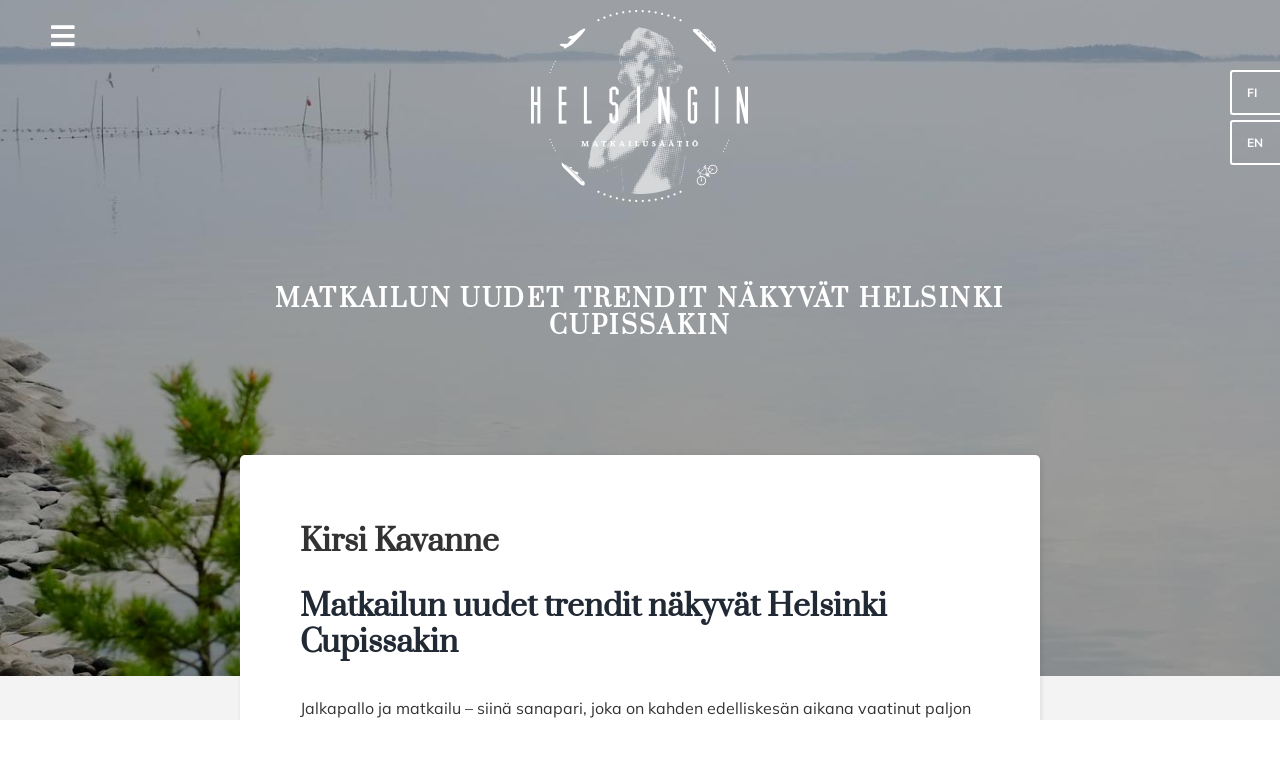

--- FILE ---
content_type: text/html; charset=UTF-8
request_url: https://matkailusaatio.fi/fi/kolumni/matkailun-uudet-trendit-nakyvat-helsinki-cupissakin/
body_size: 89846
content:
<!DOCTYPE html>
<html class="avada-html-layout-wide avada-html-header-position-top avada-is-100-percent-template" lang="fi" prefix="og: http://ogp.me/ns# fb: http://ogp.me/ns/fb#">
<head>
	<meta http-equiv="X-UA-Compatible" content="IE=edge" />
	<meta http-equiv="Content-Type" content="text/html; charset=utf-8"/>
	<meta name="viewport" content="width=device-width, initial-scale=1" />
	<meta name='robots' content='index, follow, max-image-preview:large, max-snippet:-1, max-video-preview:-1' />

	<!-- This site is optimized with the Yoast SEO plugin v26.7 - https://yoast.com/wordpress/plugins/seo/ -->
	<title>Matkailun uudet trendit näkyvät Helsinki Cupissakin - Helsingin Matkailusäätiö</title>
	<link rel="canonical" href="https://matkailusaatio.fi/fi/kolumni/matkailun-uudet-trendit-nakyvat-helsinki-cupissakin/" />
	<meta property="og:locale" content="fi_FI" />
	<meta property="og:type" content="article" />
	<meta property="og:title" content="Matkailun uudet trendit näkyvät Helsinki Cupissakin - Helsingin Matkailusäätiö" />
	<meta property="og:url" content="https://matkailusaatio.fi/fi/kolumni/matkailun-uudet-trendit-nakyvat-helsinki-cupissakin/" />
	<meta property="og:site_name" content="Helsingin Matkailusäätiö" />
	<meta property="article:published_time" content="2022-05-13T11:03:53+00:00" />
	<meta property="article:modified_time" content="2023-05-02T06:39:59+00:00" />
	<meta name="author" content="admin" />
	<meta name="twitter:card" content="summary_large_image" />
	<meta name="twitter:label1" content="Kirjoittanut" />
	<meta name="twitter:data1" content="admin" />
	<meta name="twitter:label2" content="Arvioitu lukuaika" />
	<meta name="twitter:data2" content="5 minuuttia" />
	<script type="application/ld+json" class="yoast-schema-graph">{"@context":"https://schema.org","@graph":[{"@type":"Article","@id":"https://matkailusaatio.fi/fi/kolumni/matkailun-uudet-trendit-nakyvat-helsinki-cupissakin/#article","isPartOf":{"@id":"https://matkailusaatio.fi/fi/kolumni/matkailun-uudet-trendit-nakyvat-helsinki-cupissakin/"},"author":{"name":"admin","@id":"https://matkailusaatio.fi/fi/etusivu/#/schema/person/d3e165b914c286df1d1f241015a6440d"},"headline":"Matkailun uudet trendit näkyvät Helsinki Cupissakin","datePublished":"2022-05-13T11:03:53+00:00","dateModified":"2023-05-02T06:39:59+00:00","mainEntityOfPage":{"@id":"https://matkailusaatio.fi/fi/kolumni/matkailun-uudet-trendit-nakyvat-helsinki-cupissakin/"},"wordCount":1240,"articleSection":["Kolumni"],"inLanguage":"fi"},{"@type":"WebPage","@id":"https://matkailusaatio.fi/fi/kolumni/matkailun-uudet-trendit-nakyvat-helsinki-cupissakin/","url":"https://matkailusaatio.fi/fi/kolumni/matkailun-uudet-trendit-nakyvat-helsinki-cupissakin/","name":"Matkailun uudet trendit näkyvät Helsinki Cupissakin - Helsingin Matkailusäätiö","isPartOf":{"@id":"https://matkailusaatio.fi/fi/etusivu/#website"},"datePublished":"2022-05-13T11:03:53+00:00","dateModified":"2023-05-02T06:39:59+00:00","author":{"@id":"https://matkailusaatio.fi/fi/etusivu/#/schema/person/d3e165b914c286df1d1f241015a6440d"},"breadcrumb":{"@id":"https://matkailusaatio.fi/fi/kolumni/matkailun-uudet-trendit-nakyvat-helsinki-cupissakin/#breadcrumb"},"inLanguage":"fi","potentialAction":[{"@type":"ReadAction","target":["https://matkailusaatio.fi/fi/kolumni/matkailun-uudet-trendit-nakyvat-helsinki-cupissakin/"]}]},{"@type":"BreadcrumbList","@id":"https://matkailusaatio.fi/fi/kolumni/matkailun-uudet-trendit-nakyvat-helsinki-cupissakin/#breadcrumb","itemListElement":[{"@type":"ListItem","position":1,"name":"Etusivu","item":"https://matkailusaatio.fi/fi/etusivu/"},{"@type":"ListItem","position":2,"name":"Matkailun uudet trendit näkyvät Helsinki Cupissakin"}]},{"@type":"WebSite","@id":"https://matkailusaatio.fi/fi/etusivu/#website","url":"https://matkailusaatio.fi/fi/etusivu/","name":"Helsingin Matkailusäätiö","description":"Stiftelsen för Helsingfors Turism sr","potentialAction":[{"@type":"SearchAction","target":{"@type":"EntryPoint","urlTemplate":"https://matkailusaatio.fi/fi/etusivu/?s={search_term_string}"},"query-input":{"@type":"PropertyValueSpecification","valueRequired":true,"valueName":"search_term_string"}}],"inLanguage":"fi"},{"@type":"Person","@id":"https://matkailusaatio.fi/fi/etusivu/#/schema/person/d3e165b914c286df1d1f241015a6440d","name":"admin","sameAs":["https://matkailusaatio.fi"],"url":"https://matkailusaatio.fi/fi/author/hurja_matkailu/"}]}</script>
	<!-- / Yoast SEO plugin. -->


<link rel="alternate" type="application/rss+xml" title="Helsingin Matkailusäätiö &raquo; syöte" href="https://matkailusaatio.fi/fi/feed/" />
<link rel="alternate" type="application/rss+xml" title="Helsingin Matkailusäätiö &raquo; kommenttien syöte" href="https://matkailusaatio.fi/fi/comments/feed/" />
		
		
		
				<link rel="alternate" title="oEmbed (JSON)" type="application/json+oembed" href="https://matkailusaatio.fi/wp-json/oembed/1.0/embed?url=https%3A%2F%2Fmatkailusaatio.fi%2Ffi%2Fkolumni%2Fmatkailun-uudet-trendit-nakyvat-helsinki-cupissakin%2F&#038;lang=fi" />
<link rel="alternate" title="oEmbed (XML)" type="text/xml+oembed" href="https://matkailusaatio.fi/wp-json/oembed/1.0/embed?url=https%3A%2F%2Fmatkailusaatio.fi%2Ffi%2Fkolumni%2Fmatkailun-uudet-trendit-nakyvat-helsinki-cupissakin%2F&#038;format=xml&#038;lang=fi" />
					<meta name="description" content="Kirsi Kavanne 
Matkailun uudet trendit näkyvät Helsinki Cupissakin
Jalkapallo ja matkailu – siinä sanapari, joka on kahden edelliskesän aikana vaatinut paljon yhteensovittamista ja järjestelyä. Pandemian alussa jalkapallotapahtumat ja -sarjat menivät ensin kokonaan tauolle, sen jälkeen lajiväki sai hetkeksi tottua tyhjiin katsomoihin. Oli kuplaolosuhteita tarkoin rajoitustoimin. Lykkääntyneiden EM- ja olympiaturnauksien tullen katsomoon jo pääsi, mutta"/>
				
		<meta property="og:locale" content="fi_FI"/>
		<meta property="og:type" content="article"/>
		<meta property="og:site_name" content="Helsingin Matkailusäätiö"/>
		<meta property="og:title" content="Matkailun uudet trendit näkyvät Helsinki Cupissakin - Helsingin Matkailusäätiö"/>
				<meta property="og:description" content="Kirsi Kavanne 
Matkailun uudet trendit näkyvät Helsinki Cupissakin
Jalkapallo ja matkailu – siinä sanapari, joka on kahden edelliskesän aikana vaatinut paljon yhteensovittamista ja järjestelyä. Pandemian alussa jalkapallotapahtumat ja -sarjat menivät ensin kokonaan tauolle, sen jälkeen lajiväki sai hetkeksi tottua tyhjiin katsomoihin. Oli kuplaolosuhteita tarkoin rajoitustoimin. Lykkääntyneiden EM- ja olympiaturnauksien tullen katsomoon jo pääsi, mutta"/>
				<meta property="og:url" content="https://matkailusaatio.fi/fi/kolumni/matkailun-uudet-trendit-nakyvat-helsinki-cupissakin/"/>
										<meta property="article:published_time" content="2022-05-13T11:03:53+02:00"/>
							<meta property="article:modified_time" content="2023-05-02T06:39:59+02:00"/>
								<meta name="author" content="admin"/>
								<meta property="og:image" content="https://matkailusaatio.fi/wp-content/themes/Avada/assets/images/logo.png"/>
		<meta property="og:image:width" content=""/>
		<meta property="og:image:height" content=""/>
		<meta property="og:image:type" content=""/>
				<style id='wp-img-auto-sizes-contain-inline-css' type='text/css'>
img:is([sizes=auto i],[sizes^="auto," i]){contain-intrinsic-size:3000px 1500px}
/*# sourceURL=wp-img-auto-sizes-contain-inline-css */
</style>
<style id='wp-emoji-styles-inline-css' type='text/css'>

	img.wp-smiley, img.emoji {
		display: inline !important;
		border: none !important;
		box-shadow: none !important;
		height: 1em !important;
		width: 1em !important;
		margin: 0 0.07em !important;
		vertical-align: -0.1em !important;
		background: none !important;
		padding: 0 !important;
	}
/*# sourceURL=wp-emoji-styles-inline-css */
</style>
<style id='wp-block-library-inline-css' type='text/css'>
:root{--wp-block-synced-color:#7a00df;--wp-block-synced-color--rgb:122,0,223;--wp-bound-block-color:var(--wp-block-synced-color);--wp-editor-canvas-background:#ddd;--wp-admin-theme-color:#007cba;--wp-admin-theme-color--rgb:0,124,186;--wp-admin-theme-color-darker-10:#006ba1;--wp-admin-theme-color-darker-10--rgb:0,107,160.5;--wp-admin-theme-color-darker-20:#005a87;--wp-admin-theme-color-darker-20--rgb:0,90,135;--wp-admin-border-width-focus:2px}@media (min-resolution:192dpi){:root{--wp-admin-border-width-focus:1.5px}}.wp-element-button{cursor:pointer}:root .has-very-light-gray-background-color{background-color:#eee}:root .has-very-dark-gray-background-color{background-color:#313131}:root .has-very-light-gray-color{color:#eee}:root .has-very-dark-gray-color{color:#313131}:root .has-vivid-green-cyan-to-vivid-cyan-blue-gradient-background{background:linear-gradient(135deg,#00d084,#0693e3)}:root .has-purple-crush-gradient-background{background:linear-gradient(135deg,#34e2e4,#4721fb 50%,#ab1dfe)}:root .has-hazy-dawn-gradient-background{background:linear-gradient(135deg,#faaca8,#dad0ec)}:root .has-subdued-olive-gradient-background{background:linear-gradient(135deg,#fafae1,#67a671)}:root .has-atomic-cream-gradient-background{background:linear-gradient(135deg,#fdd79a,#004a59)}:root .has-nightshade-gradient-background{background:linear-gradient(135deg,#330968,#31cdcf)}:root .has-midnight-gradient-background{background:linear-gradient(135deg,#020381,#2874fc)}:root{--wp--preset--font-size--normal:16px;--wp--preset--font-size--huge:42px}.has-regular-font-size{font-size:1em}.has-larger-font-size{font-size:2.625em}.has-normal-font-size{font-size:var(--wp--preset--font-size--normal)}.has-huge-font-size{font-size:var(--wp--preset--font-size--huge)}.has-text-align-center{text-align:center}.has-text-align-left{text-align:left}.has-text-align-right{text-align:right}.has-fit-text{white-space:nowrap!important}#end-resizable-editor-section{display:none}.aligncenter{clear:both}.items-justified-left{justify-content:flex-start}.items-justified-center{justify-content:center}.items-justified-right{justify-content:flex-end}.items-justified-space-between{justify-content:space-between}.screen-reader-text{border:0;clip-path:inset(50%);height:1px;margin:-1px;overflow:hidden;padding:0;position:absolute;width:1px;word-wrap:normal!important}.screen-reader-text:focus{background-color:#ddd;clip-path:none;color:#444;display:block;font-size:1em;height:auto;left:5px;line-height:normal;padding:15px 23px 14px;text-decoration:none;top:5px;width:auto;z-index:100000}html :where(.has-border-color){border-style:solid}html :where([style*=border-top-color]){border-top-style:solid}html :where([style*=border-right-color]){border-right-style:solid}html :where([style*=border-bottom-color]){border-bottom-style:solid}html :where([style*=border-left-color]){border-left-style:solid}html :where([style*=border-width]){border-style:solid}html :where([style*=border-top-width]){border-top-style:solid}html :where([style*=border-right-width]){border-right-style:solid}html :where([style*=border-bottom-width]){border-bottom-style:solid}html :where([style*=border-left-width]){border-left-style:solid}html :where(img[class*=wp-image-]){height:auto;max-width:100%}:where(figure){margin:0 0 1em}html :where(.is-position-sticky){--wp-admin--admin-bar--position-offset:var(--wp-admin--admin-bar--height,0px)}@media screen and (max-width:600px){html :where(.is-position-sticky){--wp-admin--admin-bar--position-offset:0px}}

/*# sourceURL=wp-block-library-inline-css */
</style><style id='global-styles-inline-css' type='text/css'>
:root{--wp--preset--aspect-ratio--square: 1;--wp--preset--aspect-ratio--4-3: 4/3;--wp--preset--aspect-ratio--3-4: 3/4;--wp--preset--aspect-ratio--3-2: 3/2;--wp--preset--aspect-ratio--2-3: 2/3;--wp--preset--aspect-ratio--16-9: 16/9;--wp--preset--aspect-ratio--9-16: 9/16;--wp--preset--color--black: #000000;--wp--preset--color--cyan-bluish-gray: #abb8c3;--wp--preset--color--white: #ffffff;--wp--preset--color--pale-pink: #f78da7;--wp--preset--color--vivid-red: #cf2e2e;--wp--preset--color--luminous-vivid-orange: #ff6900;--wp--preset--color--luminous-vivid-amber: #fcb900;--wp--preset--color--light-green-cyan: #7bdcb5;--wp--preset--color--vivid-green-cyan: #00d084;--wp--preset--color--pale-cyan-blue: #8ed1fc;--wp--preset--color--vivid-cyan-blue: #0693e3;--wp--preset--color--vivid-purple: #9b51e0;--wp--preset--color--awb-color-1: rgba(255,255,255,1);--wp--preset--color--awb-color-2: rgba(249,249,251,1);--wp--preset--color--awb-color-3: rgba(242,243,245,1);--wp--preset--color--awb-color-4: rgba(226,226,226,1);--wp--preset--color--awb-color-5: rgba(101,188,123,1);--wp--preset--color--awb-color-6: rgba(74,78,87,1);--wp--preset--color--awb-color-7: rgba(51,51,51,1);--wp--preset--color--awb-color-8: rgba(33,41,52,1);--wp--preset--color--awb-color-custom-10: rgba(0,0,0,1);--wp--preset--color--awb-color-custom-11: rgba(242,243,245,0.7);--wp--preset--color--awb-color-custom-12: rgba(255,255,255,0.8);--wp--preset--color--awb-color-custom-13: rgba(158,160,164,1);--wp--preset--color--awb-color-custom-14: rgba(29,36,45,1);--wp--preset--color--awb-color-custom-15: rgba(242,243,245,0.8);--wp--preset--color--awb-color-custom-16: rgba(38,48,62,1);--wp--preset--gradient--vivid-cyan-blue-to-vivid-purple: linear-gradient(135deg,rgb(6,147,227) 0%,rgb(155,81,224) 100%);--wp--preset--gradient--light-green-cyan-to-vivid-green-cyan: linear-gradient(135deg,rgb(122,220,180) 0%,rgb(0,208,130) 100%);--wp--preset--gradient--luminous-vivid-amber-to-luminous-vivid-orange: linear-gradient(135deg,rgb(252,185,0) 0%,rgb(255,105,0) 100%);--wp--preset--gradient--luminous-vivid-orange-to-vivid-red: linear-gradient(135deg,rgb(255,105,0) 0%,rgb(207,46,46) 100%);--wp--preset--gradient--very-light-gray-to-cyan-bluish-gray: linear-gradient(135deg,rgb(238,238,238) 0%,rgb(169,184,195) 100%);--wp--preset--gradient--cool-to-warm-spectrum: linear-gradient(135deg,rgb(74,234,220) 0%,rgb(151,120,209) 20%,rgb(207,42,186) 40%,rgb(238,44,130) 60%,rgb(251,105,98) 80%,rgb(254,248,76) 100%);--wp--preset--gradient--blush-light-purple: linear-gradient(135deg,rgb(255,206,236) 0%,rgb(152,150,240) 100%);--wp--preset--gradient--blush-bordeaux: linear-gradient(135deg,rgb(254,205,165) 0%,rgb(254,45,45) 50%,rgb(107,0,62) 100%);--wp--preset--gradient--luminous-dusk: linear-gradient(135deg,rgb(255,203,112) 0%,rgb(199,81,192) 50%,rgb(65,88,208) 100%);--wp--preset--gradient--pale-ocean: linear-gradient(135deg,rgb(255,245,203) 0%,rgb(182,227,212) 50%,rgb(51,167,181) 100%);--wp--preset--gradient--electric-grass: linear-gradient(135deg,rgb(202,248,128) 0%,rgb(113,206,126) 100%);--wp--preset--gradient--midnight: linear-gradient(135deg,rgb(2,3,129) 0%,rgb(40,116,252) 100%);--wp--preset--font-size--small: 10.5px;--wp--preset--font-size--medium: 20px;--wp--preset--font-size--large: 21px;--wp--preset--font-size--x-large: 42px;--wp--preset--font-size--normal: 14px;--wp--preset--font-size--xlarge: 28px;--wp--preset--font-size--huge: 42px;--wp--preset--spacing--20: 0.44rem;--wp--preset--spacing--30: 0.67rem;--wp--preset--spacing--40: 1rem;--wp--preset--spacing--50: 1.5rem;--wp--preset--spacing--60: 2.25rem;--wp--preset--spacing--70: 3.38rem;--wp--preset--spacing--80: 5.06rem;--wp--preset--shadow--natural: 6px 6px 9px rgba(0, 0, 0, 0.2);--wp--preset--shadow--deep: 12px 12px 50px rgba(0, 0, 0, 0.4);--wp--preset--shadow--sharp: 6px 6px 0px rgba(0, 0, 0, 0.2);--wp--preset--shadow--outlined: 6px 6px 0px -3px rgb(255, 255, 255), 6px 6px rgb(0, 0, 0);--wp--preset--shadow--crisp: 6px 6px 0px rgb(0, 0, 0);}:where(.is-layout-flex){gap: 0.5em;}:where(.is-layout-grid){gap: 0.5em;}body .is-layout-flex{display: flex;}.is-layout-flex{flex-wrap: wrap;align-items: center;}.is-layout-flex > :is(*, div){margin: 0;}body .is-layout-grid{display: grid;}.is-layout-grid > :is(*, div){margin: 0;}:where(.wp-block-columns.is-layout-flex){gap: 2em;}:where(.wp-block-columns.is-layout-grid){gap: 2em;}:where(.wp-block-post-template.is-layout-flex){gap: 1.25em;}:where(.wp-block-post-template.is-layout-grid){gap: 1.25em;}.has-black-color{color: var(--wp--preset--color--black) !important;}.has-cyan-bluish-gray-color{color: var(--wp--preset--color--cyan-bluish-gray) !important;}.has-white-color{color: var(--wp--preset--color--white) !important;}.has-pale-pink-color{color: var(--wp--preset--color--pale-pink) !important;}.has-vivid-red-color{color: var(--wp--preset--color--vivid-red) !important;}.has-luminous-vivid-orange-color{color: var(--wp--preset--color--luminous-vivid-orange) !important;}.has-luminous-vivid-amber-color{color: var(--wp--preset--color--luminous-vivid-amber) !important;}.has-light-green-cyan-color{color: var(--wp--preset--color--light-green-cyan) !important;}.has-vivid-green-cyan-color{color: var(--wp--preset--color--vivid-green-cyan) !important;}.has-pale-cyan-blue-color{color: var(--wp--preset--color--pale-cyan-blue) !important;}.has-vivid-cyan-blue-color{color: var(--wp--preset--color--vivid-cyan-blue) !important;}.has-vivid-purple-color{color: var(--wp--preset--color--vivid-purple) !important;}.has-black-background-color{background-color: var(--wp--preset--color--black) !important;}.has-cyan-bluish-gray-background-color{background-color: var(--wp--preset--color--cyan-bluish-gray) !important;}.has-white-background-color{background-color: var(--wp--preset--color--white) !important;}.has-pale-pink-background-color{background-color: var(--wp--preset--color--pale-pink) !important;}.has-vivid-red-background-color{background-color: var(--wp--preset--color--vivid-red) !important;}.has-luminous-vivid-orange-background-color{background-color: var(--wp--preset--color--luminous-vivid-orange) !important;}.has-luminous-vivid-amber-background-color{background-color: var(--wp--preset--color--luminous-vivid-amber) !important;}.has-light-green-cyan-background-color{background-color: var(--wp--preset--color--light-green-cyan) !important;}.has-vivid-green-cyan-background-color{background-color: var(--wp--preset--color--vivid-green-cyan) !important;}.has-pale-cyan-blue-background-color{background-color: var(--wp--preset--color--pale-cyan-blue) !important;}.has-vivid-cyan-blue-background-color{background-color: var(--wp--preset--color--vivid-cyan-blue) !important;}.has-vivid-purple-background-color{background-color: var(--wp--preset--color--vivid-purple) !important;}.has-black-border-color{border-color: var(--wp--preset--color--black) !important;}.has-cyan-bluish-gray-border-color{border-color: var(--wp--preset--color--cyan-bluish-gray) !important;}.has-white-border-color{border-color: var(--wp--preset--color--white) !important;}.has-pale-pink-border-color{border-color: var(--wp--preset--color--pale-pink) !important;}.has-vivid-red-border-color{border-color: var(--wp--preset--color--vivid-red) !important;}.has-luminous-vivid-orange-border-color{border-color: var(--wp--preset--color--luminous-vivid-orange) !important;}.has-luminous-vivid-amber-border-color{border-color: var(--wp--preset--color--luminous-vivid-amber) !important;}.has-light-green-cyan-border-color{border-color: var(--wp--preset--color--light-green-cyan) !important;}.has-vivid-green-cyan-border-color{border-color: var(--wp--preset--color--vivid-green-cyan) !important;}.has-pale-cyan-blue-border-color{border-color: var(--wp--preset--color--pale-cyan-blue) !important;}.has-vivid-cyan-blue-border-color{border-color: var(--wp--preset--color--vivid-cyan-blue) !important;}.has-vivid-purple-border-color{border-color: var(--wp--preset--color--vivid-purple) !important;}.has-vivid-cyan-blue-to-vivid-purple-gradient-background{background: var(--wp--preset--gradient--vivid-cyan-blue-to-vivid-purple) !important;}.has-light-green-cyan-to-vivid-green-cyan-gradient-background{background: var(--wp--preset--gradient--light-green-cyan-to-vivid-green-cyan) !important;}.has-luminous-vivid-amber-to-luminous-vivid-orange-gradient-background{background: var(--wp--preset--gradient--luminous-vivid-amber-to-luminous-vivid-orange) !important;}.has-luminous-vivid-orange-to-vivid-red-gradient-background{background: var(--wp--preset--gradient--luminous-vivid-orange-to-vivid-red) !important;}.has-very-light-gray-to-cyan-bluish-gray-gradient-background{background: var(--wp--preset--gradient--very-light-gray-to-cyan-bluish-gray) !important;}.has-cool-to-warm-spectrum-gradient-background{background: var(--wp--preset--gradient--cool-to-warm-spectrum) !important;}.has-blush-light-purple-gradient-background{background: var(--wp--preset--gradient--blush-light-purple) !important;}.has-blush-bordeaux-gradient-background{background: var(--wp--preset--gradient--blush-bordeaux) !important;}.has-luminous-dusk-gradient-background{background: var(--wp--preset--gradient--luminous-dusk) !important;}.has-pale-ocean-gradient-background{background: var(--wp--preset--gradient--pale-ocean) !important;}.has-electric-grass-gradient-background{background: var(--wp--preset--gradient--electric-grass) !important;}.has-midnight-gradient-background{background: var(--wp--preset--gradient--midnight) !important;}.has-small-font-size{font-size: var(--wp--preset--font-size--small) !important;}.has-medium-font-size{font-size: var(--wp--preset--font-size--medium) !important;}.has-large-font-size{font-size: var(--wp--preset--font-size--large) !important;}.has-x-large-font-size{font-size: var(--wp--preset--font-size--x-large) !important;}
/*# sourceURL=global-styles-inline-css */
</style>

<style id='classic-theme-styles-inline-css' type='text/css'>
/*! This file is auto-generated */
.wp-block-button__link{color:#fff;background-color:#32373c;border-radius:9999px;box-shadow:none;text-decoration:none;padding:calc(.667em + 2px) calc(1.333em + 2px);font-size:1.125em}.wp-block-file__button{background:#32373c;color:#fff;text-decoration:none}
/*# sourceURL=/wp-includes/css/classic-themes.min.css */
</style>
<link rel='stylesheet' id='child-style-css' href='https://matkailusaatio.fi/wp-content/themes/Avada-Child-Theme/style.css?ver=6.9' type='text/css' media='all' />
<link rel='stylesheet' id='fusion-dynamic-css-css' href='https://matkailusaatio.fi/wp-content/uploads/fusion-styles/c13b778d556e3049e840d1e2cbac40ca.min.css?ver=3.14.2' type='text/css' media='all' />
<!--n2css--><!--n2js--><script type="text/javascript" src="https://matkailusaatio.fi/wp-includes/js/jquery/jquery.min.js?ver=3.7.1" id="jquery-core-js"></script>
<script type="text/javascript" src="https://matkailusaatio.fi/wp-includes/js/jquery/jquery-migrate.min.js?ver=3.4.1" id="jquery-migrate-js"></script>
<link rel="https://api.w.org/" href="https://matkailusaatio.fi/wp-json/" /><link rel="alternate" title="JSON" type="application/json" href="https://matkailusaatio.fi/wp-json/wp/v2/posts/699" /><link rel="EditURI" type="application/rsd+xml" title="RSD" href="https://matkailusaatio.fi/xmlrpc.php?rsd" />
<meta name="generator" content="WordPress 6.9" />
<link rel='shortlink' href='https://matkailusaatio.fi/?p=699' />
<link rel="preload" href="https://matkailusaatio.fi/wp-content/themes/Avada/includes/lib/assets/fonts/icomoon/awb-icons.woff" as="font" type="font/woff" crossorigin><link rel="preload" href="//matkailusaatio.fi/wp-content/themes/Avada/includes/lib/assets/fonts/fontawesome/webfonts/fa-brands-400.woff2" as="font" type="font/woff2" crossorigin><link rel="preload" href="//matkailusaatio.fi/wp-content/themes/Avada/includes/lib/assets/fonts/fontawesome/webfonts/fa-regular-400.woff2" as="font" type="font/woff2" crossorigin><link rel="preload" href="//matkailusaatio.fi/wp-content/themes/Avada/includes/lib/assets/fonts/fontawesome/webfonts/fa-solid-900.woff2" as="font" type="font/woff2" crossorigin><style type="text/css" id="css-fb-visibility">@media screen and (max-width: 640px){.fusion-no-small-visibility{display:none !important;}body .sm-text-align-center{text-align:center !important;}body .sm-text-align-left{text-align:left !important;}body .sm-text-align-right{text-align:right !important;}body .sm-text-align-justify{text-align:justify !important;}body .sm-flex-align-center{justify-content:center !important;}body .sm-flex-align-flex-start{justify-content:flex-start !important;}body .sm-flex-align-flex-end{justify-content:flex-end !important;}body .sm-mx-auto{margin-left:auto !important;margin-right:auto !important;}body .sm-ml-auto{margin-left:auto !important;}body .sm-mr-auto{margin-right:auto !important;}body .fusion-absolute-position-small{position:absolute;width:100%;}.awb-sticky.awb-sticky-small{ position: sticky; top: var(--awb-sticky-offset,0); }}@media screen and (min-width: 641px) and (max-width: 1430px){.fusion-no-medium-visibility{display:none !important;}body .md-text-align-center{text-align:center !important;}body .md-text-align-left{text-align:left !important;}body .md-text-align-right{text-align:right !important;}body .md-text-align-justify{text-align:justify !important;}body .md-flex-align-center{justify-content:center !important;}body .md-flex-align-flex-start{justify-content:flex-start !important;}body .md-flex-align-flex-end{justify-content:flex-end !important;}body .md-mx-auto{margin-left:auto !important;margin-right:auto !important;}body .md-ml-auto{margin-left:auto !important;}body .md-mr-auto{margin-right:auto !important;}body .fusion-absolute-position-medium{position:absolute;width:100%;}.awb-sticky.awb-sticky-medium{ position: sticky; top: var(--awb-sticky-offset,0); }}@media screen and (min-width: 1431px){.fusion-no-large-visibility{display:none !important;}body .lg-text-align-center{text-align:center !important;}body .lg-text-align-left{text-align:left !important;}body .lg-text-align-right{text-align:right !important;}body .lg-text-align-justify{text-align:justify !important;}body .lg-flex-align-center{justify-content:center !important;}body .lg-flex-align-flex-start{justify-content:flex-start !important;}body .lg-flex-align-flex-end{justify-content:flex-end !important;}body .lg-mx-auto{margin-left:auto !important;margin-right:auto !important;}body .lg-ml-auto{margin-left:auto !important;}body .lg-mr-auto{margin-right:auto !important;}body .fusion-absolute-position-large{position:absolute;width:100%;}.awb-sticky.awb-sticky-large{ position: sticky; top: var(--awb-sticky-offset,0); }}</style><link rel="icon" href="https://matkailusaatio.fi/wp-content/uploads/2021/09/cropped-striped-logo2-32x32.png" sizes="32x32" />
<link rel="icon" href="https://matkailusaatio.fi/wp-content/uploads/2021/09/cropped-striped-logo2-192x192.png" sizes="192x192" />
<link rel="apple-touch-icon" href="https://matkailusaatio.fi/wp-content/uploads/2021/09/cropped-striped-logo2-180x180.png" />
<meta name="msapplication-TileImage" content="https://matkailusaatio.fi/wp-content/uploads/2021/09/cropped-striped-logo2-270x270.png" />
		<script type="text/javascript">
			var doc = document.documentElement;
			doc.setAttribute( 'data-useragent', navigator.userAgent );
		</script>
		
	</head>

<body class="wp-singular post-template-default single single-post postid-699 single-format-standard wp-theme-Avada wp-child-theme-Avada-Child-Theme fusion-image-hovers fusion-pagination-sizing fusion-button_type-flat fusion-button_span-no fusion-button_gradient-linear avada-image-rollover-circle-yes avada-image-rollover-yes avada-image-rollover-direction-left fusion-body ltr fusion-sticky-header no-tablet-sticky-header no-mobile-sticky-header no-mobile-slidingbar no-mobile-totop avada-has-rev-slider-styles fusion-disable-outline fusion-sub-menu-fade mobile-logo-pos-left layout-wide-mode avada-has-boxed-modal-shadow- layout-scroll-offset-full avada-has-zero-margin-offset-top fusion-top-header menu-text-align-center mobile-menu-design-classic fusion-show-pagination-text fusion-header-layout-v3 avada-responsive avada-footer-fx-none avada-menu-highlight-style-bar fusion-search-form-clean fusion-main-menu-search-overlay fusion-avatar-circle avada-dropdown-styles avada-blog-layout-large avada-blog-archive-layout-large avada-header-shadow-no avada-menu-icon-position-left avada-has-megamenu-shadow avada-has-mobile-menu-search avada-has-main-nav-search-icon avada-has-breadcrumb-mobile-hidden avada-has-titlebar-bar_and_content avada-header-border-color-full-transparent avada-has-pagination-width_height avada-flyout-menu-direction-fade avada-ec-views-v1" data-awb-post-id="699">
		<a class="skip-link screen-reader-text" href="#content">Skip to content</a>

	<div id="boxed-wrapper">
		
		<div id="wrapper" class="fusion-wrapper">
			<div id="home" style="position:relative;top:-1px;"></div>
												<div class="fusion-tb-header"><div class="fusion-fullwidth fullwidth-box fusion-builder-row-1 fusion-flex-container hundred-percent-fullwidth non-hundred-percent-height-scrolling fusion-custom-z-index" style="--awb-border-radius-top-left:0px;--awb-border-radius-top-right:0px;--awb-border-radius-bottom-right:0px;--awb-border-radius-bottom-left:0px;--awb-z-index:99999;--awb-padding-top:50px;--awb-padding-top-medium:10px;--awb-padding-top-small:10px;--awb-flex-wrap:wrap;" ><div class="fusion-builder-row fusion-row fusion-flex-align-items-flex-start fusion-flex-content-wrap" style="width:104% !important;max-width:104% !important;margin-left: calc(-4% / 2 );margin-right: calc(-4% / 2 );"><div class="fusion-layout-column fusion_builder_column fusion-builder-column-0 fusion-flex-column" style="--awb-bg-size:cover;--awb-width-large:15%;--awb-margin-top-large:0px;--awb-spacing-right-large:12.8%;--awb-margin-bottom-large:20px;--awb-spacing-left-large:12.8%;--awb-width-medium:96%;--awb-order-medium:2;--awb-spacing-right-medium:2%;--awb-spacing-left-medium:2%;--awb-width-small:96%;--awb-order-small:2;--awb-spacing-right-small:2%;--awb-spacing-left-small:2%;"><div class="fusion-column-wrapper fusion-column-has-shadow fusion-flex-justify-content-flex-start fusion-content-layout-column"><div class="fusion-image-element md-text-align-center sm-text-align-center" style="--awb-max-width:217px;--awb-caption-title-font-family:var(--h2_typography-font-family);--awb-caption-title-font-weight:var(--h2_typography-font-weight);--awb-caption-title-font-style:var(--h2_typography-font-style);--awb-caption-title-size:var(--h2_typography-font-size);--awb-caption-title-transform:var(--h2_typography-text-transform);--awb-caption-title-line-height:var(--h2_typography-line-height);--awb-caption-title-letter-spacing:var(--h2_typography-letter-spacing);"><span class=" fusion-imageframe imageframe-none imageframe-1 hover-type-none matkailu-logo"><a class="fusion-no-lightbox" href="https://matkailusaatio.fi/" target="_self" aria-label="HMS_logo"><img fetchpriority="high" decoding="async" width="434" height="384" src="https://matkailusaatio.fi/wp-content/uploads/2021/08/HMS_logo.png" alt class="img-responsive wp-image-52" srcset="https://matkailusaatio.fi/wp-content/uploads/2021/08/HMS_logo-200x177.png 200w, https://matkailusaatio.fi/wp-content/uploads/2021/08/HMS_logo-400x354.png 400w, https://matkailusaatio.fi/wp-content/uploads/2021/08/HMS_logo.png 434w" sizes="(max-width: 640px) 100vw, 434px" /></a></span></div></div></div><div class="fusion-layout-column fusion_builder_column fusion-builder-column-1 fusion-flex-column" style="--awb-bg-size:cover;--awb-width-large:77%;--awb-margin-top-large:0px;--awb-spacing-right-large:2.4935064935065%;--awb-margin-bottom-large:20px;--awb-spacing-left-large:2.4935064935065%;--awb-width-medium:2%;--awb-order-medium:1;--awb-spacing-right-medium:96%;--awb-spacing-left-medium:96%;--awb-width-small:2%;--awb-order-small:1;--awb-spacing-right-small:96%;--awb-spacing-left-small:96%;"><div class="fusion-column-wrapper fusion-column-has-shadow fusion-flex-justify-content-flex-start fusion-content-layout-column"><nav class="awb-menu awb-menu_row awb-menu_em-hover mobile-mode-collapse-to-button awb-menu_icons-left awb-menu_dc-yes mobile-trigger-fullwidth-off awb-menu_mobile-toggle awb-menu_indent-left mobile-size-full-absolute loading mega-menu-loading awb-menu_desktop awb-menu_dropdown awb-menu_expand-right awb-menu_transition-fade fusion-animated fusion-no-small-visibility fusion-no-medium-visibility" style="--awb-font-size:12px;--awb-text-transform:none;--awb-items-padding-right:8px;--awb-items-padding-left:8px;--awb-color:#ffffff;--awb-active-color:#ffd09c;--awb-submenu-text-transform:none;--awb-icons-hover-color:#ffd09c;--awb-main-justify-content:flex-start;--awb-mobile-trigger-font-size:27px;--awb-mobile-trigger-color:#ffffff;--awb-mobile-trigger-background-color:rgba(255,255,255,0);--awb-mobile-justify:flex-start;--awb-mobile-caret-left:auto;--awb-mobile-caret-right:0;--awb-fusion-font-family-typography:&quot;Mulish&quot;;--awb-fusion-font-style-typography:normal;--awb-fusion-font-weight-typography:700;--awb-fusion-font-family-submenu-typography:inherit;--awb-fusion-font-style-submenu-typography:normal;--awb-fusion-font-weight-submenu-typography:400;--awb-fusion-font-family-mobile-typography:inherit;--awb-fusion-font-style-mobile-typography:normal;--awb-fusion-font-weight-mobile-typography:400;" aria-label="Valikko-Suomi" data-breakpoint="0" data-count="0" data-transition-type="fade" data-transition-time="300" data-expand="right" data-animationType="slideInLeft" data-animationDuration="0.3" data-animationOffset="top-into-view"><ul id="menu-valikko-suomi" class="fusion-menu awb-menu__main-ul awb-menu__main-ul_row"><li  id="menu-item-218"  class="menu-item menu-item-type-post_type menu-item-object-page menu-item-218 awb-menu__li awb-menu__main-li awb-menu__main-li_regular"  data-item-id="218"><span class="awb-menu__main-background-default awb-menu__main-background-default_fade"></span><span class="awb-menu__main-background-active awb-menu__main-background-active_fade"></span><a  href="https://matkailusaatio.fi/fi/ajankohtaista/" class="awb-menu__main-a awb-menu__main-a_regular"><span class="menu-text">AJANKOHTAISTA</span></a></li><li  id="menu-item-33"  class="menu-item menu-item-type-post_type menu-item-object-page menu-item-33 awb-menu__li awb-menu__main-li awb-menu__main-li_regular"  data-item-id="33"><span class="awb-menu__main-background-default awb-menu__main-background-default_fade"></span><span class="awb-menu__main-background-active awb-menu__main-background-active_fade"></span><a  href="https://matkailusaatio.fi/fi/toiminta/" class="awb-menu__main-a awb-menu__main-a_regular"><span class="menu-text">SÄÄTIÖN TOIMINTA</span></a></li><li  id="menu-item-29"  class="menu-item menu-item-type-post_type menu-item-object-page menu-item-29 awb-menu__li awb-menu__main-li awb-menu__main-li_regular"  data-item-id="29"><span class="awb-menu__main-background-default awb-menu__main-background-default_fade"></span><span class="awb-menu__main-background-active awb-menu__main-background-active_fade"></span><a  href="https://matkailusaatio.fi/fi/hallitus/" class="awb-menu__main-a awb-menu__main-a_regular"><span class="menu-text">HALLITUS</span></a></li><li  id="menu-item-28"  class="menu-item menu-item-type-post_type menu-item-object-page menu-item-28 awb-menu__li awb-menu__main-li awb-menu__main-li_regular"  data-item-id="28"><span class="awb-menu__main-background-default awb-menu__main-background-default_fade"></span><span class="awb-menu__main-background-active awb-menu__main-background-active_fade"></span><a  href="https://matkailusaatio.fi/fi/apurahat/" class="awb-menu__main-a awb-menu__main-a_regular"><span class="menu-text">APURAHAT</span></a></li><li  id="menu-item-829"  class="menu-item menu-item-type-custom menu-item-object-custom menu-item-has-children menu-item-829 awb-menu__li awb-menu__main-li awb-menu__main-li_regular"  data-item-id="829"><span class="awb-menu__main-background-default awb-menu__main-background-default_fade"></span><span class="awb-menu__main-background-active awb-menu__main-background-active_fade"></span><a  href="#" class="awb-menu__main-a awb-menu__main-a_regular"><span class="menu-text">HELSINKI TRAVEL AWARD</span><span class="awb-menu__open-nav-submenu-hover"></span></a><button type="button" aria-label="Open submenu of HELSINKI TRAVEL AWARD" aria-expanded="false" class="awb-menu__open-nav-submenu_mobile awb-menu__open-nav-submenu_main"></button><ul class="awb-menu__sub-ul awb-menu__sub-ul_main"><li  id="menu-item-791"  class="menu-item menu-item-type-post_type menu-item-object-page menu-item-791 awb-menu__li awb-menu__sub-li" ><a  href="https://matkailusaatio.fi/fi/helsinki-travel-award/" class="awb-menu__sub-a"><span>HELSINKI TRAVEL AWARD 2025</span></a></li><li  id="menu-item-30"  class="menu-item menu-item-type-post_type menu-item-object-page menu-item-30 awb-menu__li awb-menu__sub-li" ><a  href="https://matkailusaatio.fi/fi/aiempien-vuosien-voittajat/" class="awb-menu__sub-a"><span>AIEMPIEN VUOSIEN VOITTAJAT</span></a></li></ul></li><li  id="menu-item-737"  class="menu-item menu-item-type-custom menu-item-object-custom menu-item-has-children menu-item-737 awb-menu__li awb-menu__main-li awb-menu__main-li_regular"  data-item-id="737"><span class="awb-menu__main-background-default awb-menu__main-background-default_fade"></span><span class="awb-menu__main-background-active awb-menu__main-background-active_fade"></span><a  href="#" class="awb-menu__main-a awb-menu__main-a_regular"><span class="menu-text">TUTKIMUKSET JA SELVITYKSET</span><span class="awb-menu__open-nav-submenu-hover"></span></a><button type="button" aria-label="Open submenu of TUTKIMUKSET JA SELVITYKSET" aria-expanded="false" class="awb-menu__open-nav-submenu_mobile awb-menu__open-nav-submenu_main"></button><ul class="awb-menu__sub-ul awb-menu__sub-ul_main"><li  id="menu-item-819"  class="menu-item menu-item-type-custom menu-item-object-custom menu-item-819 awb-menu__li awb-menu__sub-li" ><a  href="https://matkailusaatio.fi/wp-content/uploads/2024/04/Helsingin-matkailun-potentiaali_final.pdf" class="awb-menu__sub-a"><span>HELSINGIN MATKAILUN POTENTIAALI</span></a></li><li  id="menu-item-765"  class="menu-item menu-item-type-custom menu-item-object-custom menu-item-765 awb-menu__li awb-menu__sub-li" ><a  href="https://matkailusaatio.fi/wp-content/uploads/2023/04/Helsingin-matkailu-asukaskysely-2023.pdf" class="awb-menu__sub-a"><span>HGIN MATKAILU &#8211; ASUKASKYSELY 2023</span></a></li><li  id="menu-item-322"  class="menu-item menu-item-type-custom menu-item-object-custom menu-item-322 awb-menu__li awb-menu__sub-li" ><a  href="https://matkailusaatio.fi/wp-content/uploads/2021/09/Helsinkilaisten_asenteet_matkailuun_2021.pdf" class="awb-menu__sub-a"><span>HGIN MATKAILU -ASUKASKYSELY</span></a></li><li  id="menu-item-32"  class="menu-item menu-item-type-post_type menu-item-object-page menu-item-32 awb-menu__li awb-menu__sub-li" ><a  href="https://matkailusaatio.fi/fi/matkailun-potentiaali/" class="awb-menu__sub-a"><span>MATKAILUN POTENTIAALI</span></a></li><li  id="menu-item-738"  class="menu-item menu-item-type-custom menu-item-object-custom menu-item-738 awb-menu__li awb-menu__sub-li" ><a  href="https://matkailusaatio.fi/wp-content/uploads/2022/12/MASTER_-Takaisin-kartalle-ajatuksia-kriisin-jälkeisen-ajan-matkailun-kehittämiseen.pdf" class="awb-menu__sub-a"><span>AJATUKSIA KRIISIN JÄLKEISEN MATKAILUN KEHITTÄMISEEN</span></a></li></ul></li><li  id="menu-item-326"  class="menu-item menu-item-type-post_type menu-item-object-page menu-item-326 awb-menu__li awb-menu__main-li awb-menu__main-li_regular"  data-item-id="326"><span class="awb-menu__main-background-default awb-menu__main-background-default_fade"></span><span class="awb-menu__main-background-active awb-menu__main-background-active_fade"></span><a  href="https://matkailusaatio.fi/fi/kolumni/" class="awb-menu__main-a awb-menu__main-a_regular"><span class="menu-text">KOLUMNI</span></a></li></ul></nav><nav class="awb-menu awb-menu_column awb-menu_em-click mobile-mode-collapse-to-button awb-menu_icons-left awb-menu_dc-yes mobile-trigger-fullwidth-off awb-menu_mobile-accordion awb-menu_indent-left mobile-size-full-absolute loading mega-menu-loading awb-menu_desktop awb-menu_flyout awb-menu_flyout__fade fusion-no-large-visibility matkailu-flyout-menu" style="--awb-font-size:12px;--awb-text-transform:none;--awb-items-padding-right:8px;--awb-items-padding-left:8px;--awb-color:#ffffff;--awb-active-color:#ffd09c;--awb-submenu-bg:#fbdcd9;--awb-submenu-sep-color:rgba(226,226,226,0);--awb-submenu-active-color:#ffffff;--awb-submenu-text-transform:none;--awb-icons-size:30;--awb-icons-color:#ffffff;--awb-icons-hover-color:#000000;--awb-main-justify-content:flex-start;--awb-mobile-trigger-font-size:27px;--awb-mobile-trigger-color:#ffffff;--awb-mobile-trigger-background-color:rgba(255,255,255,0);--awb-mobile-justify:flex-start;--awb-mobile-caret-left:auto;--awb-mobile-caret-right:0;--awb-fusion-font-family-typography:&quot;Mulish&quot;;--awb-fusion-font-style-typography:normal;--awb-fusion-font-weight-typography:700;--awb-fusion-font-family-submenu-typography:&quot;Mulish&quot;;--awb-fusion-font-style-submenu-typography:normal;--awb-fusion-font-weight-submenu-typography:700;--awb-fusion-font-family-mobile-typography:inherit;--awb-fusion-font-style-mobile-typography:normal;--awb-fusion-font-weight-mobile-typography:400;" aria-label="Valikko-Suomi-Mobiili" data-breakpoint="1430" data-count="1" data-transition-type="fade" data-transition-time="300"><button type="button" class="awb-menu__m-toggle awb-menu__m-toggle_no-text" aria-expanded="false" aria-controls="menu-valikko-suomi-mobiili"><span class="awb-menu__m-toggle-inner"><span class="collapsed-nav-text"><span class="screen-reader-text">Toggle Navigation</span></span><span class="awb-menu__m-collapse-icon awb-menu__m-collapse-icon_no-text"><span class="awb-menu__m-collapse-icon-open awb-menu__m-collapse-icon-open_no-text fa-bars fas"></span><span class="awb-menu__m-collapse-icon-close awb-menu__m-collapse-icon-close_no-text fa-times fas"></span></span></span></button><button type="button" class="awb-menu__flyout-close" onClick="fusionNavCloseFlyoutSub(this);"></button><ul id="menu-valikko-suomi-mobiili" class="fusion-menu awb-menu__main-ul awb-menu__main-ul_column"><li  id="menu-item-856"  class="menu-item menu-item-type-post_type menu-item-object-page menu-item-856 awb-menu__li awb-menu__main-li awb-menu__main-li_regular"  data-item-id="856"><span class="awb-menu__main-background-default awb-menu__main-background-default_fade"></span><span class="awb-menu__main-background-active awb-menu__main-background-active_fade"></span><a  href="https://matkailusaatio.fi/fi/ajankohtaista/" class="awb-menu__main-a awb-menu__main-a_regular"><span class="menu-text">AJANKOHTAISTA</span></a></li><li  id="menu-item-861"  class="menu-item menu-item-type-post_type menu-item-object-page menu-item-861 awb-menu__li awb-menu__main-li awb-menu__main-li_regular"  data-item-id="861"><span class="awb-menu__main-background-default awb-menu__main-background-default_fade"></span><span class="awb-menu__main-background-active awb-menu__main-background-active_fade"></span><a  href="https://matkailusaatio.fi/fi/toiminta/" class="awb-menu__main-a awb-menu__main-a_regular"><span class="menu-text">SÄÄTIÖN TOIMINTA</span></a></li><li  id="menu-item-860"  class="menu-item menu-item-type-post_type menu-item-object-page menu-item-860 awb-menu__li awb-menu__main-li awb-menu__main-li_regular"  data-item-id="860"><span class="awb-menu__main-background-default awb-menu__main-background-default_fade"></span><span class="awb-menu__main-background-active awb-menu__main-background-active_fade"></span><a  href="https://matkailusaatio.fi/fi/hallitus/" class="awb-menu__main-a awb-menu__main-a_regular"><span class="menu-text">HALLITUS</span></a></li><li  id="menu-item-858"  class="menu-item menu-item-type-post_type menu-item-object-page menu-item-858 awb-menu__li awb-menu__main-li awb-menu__main-li_regular"  data-item-id="858"><span class="awb-menu__main-background-default awb-menu__main-background-default_fade"></span><span class="awb-menu__main-background-active awb-menu__main-background-active_fade"></span><a  href="https://matkailusaatio.fi/fi/apurahat/" class="awb-menu__main-a awb-menu__main-a_regular"><span class="menu-text">APURAHAT</span></a></li><li  id="menu-item-864"  class="menu-item menu-item-type-custom menu-item-object-custom menu-item-has-children menu-item-864 awb-menu__li awb-menu__main-li awb-menu__main-li_regular awb-flyout-top-level-no-link"  data-item-id="864"><span class="awb-menu__main-background-default awb-menu__main-background-default_fade"></span><span class="awb-menu__main-background-active awb-menu__main-background-active_fade"></span><a  href="#" class="awb-menu__main-a awb-menu__main-a_regular"><span class="menu-text">HELSINKI TRAVEL AWARD</span></a><button type="button" aria-label="Open submenu of HELSINKI TRAVEL AWARD" aria-expanded="false" class="awb-menu__open-nav-submenu_mobile awb-menu__open-nav-submenu_click awb-menu__open-nav-submenu_main"></button><ul class="awb-menu__sub-ul awb-menu__sub-ul_main"><li  id="menu-item-863"  class="menu-item menu-item-type-post_type menu-item-object-page menu-item-863 awb-menu__li awb-menu__sub-li" ><a  href="https://matkailusaatio.fi/fi/helsinki-travel-award/" class="awb-menu__sub-a"><span>HELSINKI TRAVEL AWARD 2025</span></a></li><li  id="menu-item-862"  class="menu-item menu-item-type-post_type menu-item-object-page menu-item-862 awb-menu__li awb-menu__sub-li" ><a  href="https://matkailusaatio.fi/fi/aiempien-vuosien-voittajat/" class="awb-menu__sub-a"><span>AIEMPIEN VUOSIEN VOITTAJAT</span></a></li><li  id="menu-item-857"  class="menu-item menu-item-type-post_type menu-item-object-page menu-item-857 awb-menu__li awb-menu__sub-li" ><a  href="https://matkailusaatio.fi/fi/aseta-ehdokas/" class="awb-menu__sub-a"><span>ASETA EHDOKAS</span></a></li></ul></li><li  id="menu-item-865"  class="menu-item menu-item-type-custom menu-item-object-custom menu-item-has-children menu-item-865 awb-menu__li awb-menu__main-li awb-menu__main-li_regular awb-flyout-top-level-no-link"  data-item-id="865"><span class="awb-menu__main-background-default awb-menu__main-background-default_fade"></span><span class="awb-menu__main-background-active awb-menu__main-background-active_fade"></span><a  href="#" class="awb-menu__main-a awb-menu__main-a_regular"><span class="menu-text">TUTKIMUKSET JA SELVITYKSET</span></a><button type="button" aria-label="Open submenu of TUTKIMUKSET JA SELVITYKSET" aria-expanded="false" class="awb-menu__open-nav-submenu_mobile awb-menu__open-nav-submenu_click awb-menu__open-nav-submenu_main"></button><ul class="awb-menu__sub-ul awb-menu__sub-ul_main"><li  id="menu-item-866"  class="menu-item menu-item-type-custom menu-item-object-custom menu-item-866 awb-menu__li awb-menu__sub-li" ><a  href="https://matkailusaatio.fi/wp-content/uploads/2024/04/Helsingin-matkailun-potentiaali_final.pdf" class="awb-menu__sub-a"><span>HELSINGIN MATKAILUN POTENTIAALI</span></a></li><li  id="menu-item-867"  class="menu-item menu-item-type-custom menu-item-object-custom menu-item-867 awb-menu__li awb-menu__sub-li" ><a  href="https://matkailusaatio.fi/wp-content/uploads/2023/04/Helsingin-matkailu-asukaskysely-2023.pdf" class="awb-menu__sub-a"><span>HGIN MATKAILU &#8211; ASUKASKYSELY 2023</span></a></li><li  id="menu-item-868"  class="menu-item menu-item-type-custom menu-item-object-custom menu-item-868 awb-menu__li awb-menu__sub-li" ><a  href="https://matkailusaatio.fi/wp-content/uploads/2021/09/Helsinkilaisten_asenteet_matkailuun_2021.pdf" class="awb-menu__sub-a"><span>HGIN MATKAILU -ASUKASKYSELY</span></a></li><li  id="menu-item-869"  class="menu-item menu-item-type-post_type menu-item-object-page menu-item-869 awb-menu__li awb-menu__sub-li" ><a  href="https://matkailusaatio.fi/fi/matkailun-potentiaali/matkailun-potentiaali-video/" class="awb-menu__sub-a"><span>MATKAILUN POTENTIAALI</span></a></li><li  id="menu-item-870"  class="menu-item menu-item-type-custom menu-item-object-custom menu-item-870 awb-menu__li awb-menu__sub-li" ><a  href="https://matkailusaatio.fi/wp-content/uploads/2022/12/MASTER_-Takaisin-kartalle-ajatuksia-kriisin-jälkeisen-ajan-matkailun-kehittämiseen.pdf" class="awb-menu__sub-a"><span>AJATUKSIA KRIISIN JÄLKEISEN MATKAILUN KEHITTÄMISEEN</span></a></li></ul></li><li  id="menu-item-871"  class="menu-item menu-item-type-post_type menu-item-object-page menu-item-871 awb-menu__li awb-menu__main-li awb-menu__main-li_regular fusion-flyout-menu-item-last"  data-item-id="871"><span class="awb-menu__main-background-default awb-menu__main-background-default_fade"></span><span class="awb-menu__main-background-active awb-menu__main-background-active_fade"></span><a  href="https://matkailusaatio.fi/fi/kolumni/" class="awb-menu__main-a awb-menu__main-a_regular"><span class="menu-text">KOLUMNI</span></a></li></ul></nav><div ><a class="fusion-button button-flat fusion-button-default-size button-default fusion-button-default button-1 fusion-button-default-span fusion-button-default-type fusion-no-small-visibility fusion-no-medium-visibility" target="_self" href="https://matkailusaatio.fi/aseta-ehdokas/" id="aseta-ehdokas-link"><span class="fusion-button-text awb-button__text awb-button__text--default">Aseta ehdokas</span></a></div></div></div><div class="fusion-layout-column fusion_builder_column fusion-builder-column-2 fusion-flex-column" style="--awb-bg-size:cover;--awb-width-large:2%;--awb-margin-top-large:0px;--awb-spacing-right-large:96%;--awb-margin-bottom-large:20px;--awb-spacing-left-large:96%;--awb-width-medium:2%;--awb-order-medium:3;--awb-spacing-right-medium:96%;--awb-spacing-left-medium:96%;--awb-width-small:100%;--awb-order-small:3;--awb-spacing-right-small:1.92%;--awb-spacing-left-small:1.92%;" data-scroll-devices="small-visibility,medium-visibility,large-visibility"><div class="fusion-column-wrapper fusion-column-has-shadow fusion-flex-justify-content-flex-start fusion-content-layout-column"><nav class="awb-menu awb-menu_row awb-menu_em-hover mobile-mode-collapse-to-button awb-menu_icons-left awb-menu_dc-yes mobile-trigger-fullwidth-off awb-menu_mobile-toggle awb-menu_indent-left mobile-size-full-absolute loading mega-menu-loading awb-menu_desktop awb-menu_dropdown awb-menu_expand-right awb-menu_transition-fade matkailu-languages" style="--awb-text-transform:none;--awb-color:#ffffff;--awb-active-color:#ffd09c;--awb-submenu-text-transform:none;--awb-icons-hover-color:#ffd09c;--awb-main-justify-content:flex-start;--awb-mobile-justify:flex-start;--awb-mobile-caret-left:auto;--awb-mobile-caret-right:0;--awb-fusion-font-family-typography:inherit;--awb-fusion-font-style-typography:normal;--awb-fusion-font-weight-typography:400;--awb-fusion-font-family-submenu-typography:inherit;--awb-fusion-font-style-submenu-typography:normal;--awb-fusion-font-weight-submenu-typography:400;--awb-fusion-font-family-mobile-typography:inherit;--awb-fusion-font-style-mobile-typography:normal;--awb-fusion-font-weight-mobile-typography:400;" aria-label="Kielet" data-breakpoint="0" data-count="2" data-transition-type="fade" data-transition-time="300" data-expand="right"><ul id="menu-kielet" class="fusion-menu awb-menu__main-ul awb-menu__main-ul_row"><li  id="menu-item-39-fi"  class="lang-item lang-item-3 lang-item-fi current-lang lang-item-first menu-item menu-item-type-custom menu-item-object-custom menu-item-39-fi awb-menu__li awb-menu__main-li awb-menu__main-li_regular"  data-classes="lang-item" data-item-id="39-fi"><span class="awb-menu__main-background-default awb-menu__main-background-default_fade"></span><span class="awb-menu__main-background-active awb-menu__main-background-active_fade"></span><a  href="https://matkailusaatio.fi/fi/kolumni/matkailun-uudet-trendit-nakyvat-helsinki-cupissakin/" class="awb-menu__main-a awb-menu__main-a_regular" hreflang="fi" lang="fi"><span class="menu-text">FI</span></a></li><li  id="menu-item-39-en"  class="lang-item lang-item-5 lang-item-en no-translation menu-item menu-item-type-custom menu-item-object-custom menu-item-39-en awb-menu__li awb-menu__main-li awb-menu__main-li_regular"  data-classes="lang-item" data-item-id="39-en"><span class="awb-menu__main-background-default awb-menu__main-background-default_fade"></span><span class="awb-menu__main-background-active awb-menu__main-background-active_fade"></span><a  href="https://matkailusaatio.fi/en/frontpage/" class="awb-menu__main-a awb-menu__main-a_regular" hreflang="en-GB" lang="en-GB"><span class="menu-text">EN</span></a></li></ul></nav></div></div></div></div><div class="fusion-fullwidth fullwidth-box fusion-builder-row-2 fusion-flex-container fusion-parallax-none hundred-percent-fullwidth non-hundred-percent-height-scrolling page-title-bg-image" style="--awb-border-radius-top-left:0px;--awb-border-radius-top-right:0px;--awb-border-radius-bottom-right:0px;--awb-border-radius-bottom-left:0px;--awb-padding-right:0px;--awb-padding-left:0px;--awb-margin-top:-262px;--awb-margin-top-medium:-346px;--awb-margin-top-small:-346px;--awb-min-height:800px;--awb-background-image:url(&quot;https://matkailusaatio.fi/wp-content/uploads/2021/08/Saaristo2.jpg&quot;);--awb-background-size:cover;--awb-flex-wrap:wrap;" ><div class="fusion-builder-row fusion-row fusion-flex-align-items-flex-start fusion-flex-content-wrap" style="width:104% !important;max-width:104% !important;margin-left: calc(-4% / 2 );margin-right: calc(-4% / 2 );"><div class="fusion-layout-column fusion_builder_column fusion-builder-column-3 fusion_builder_column_1_1 1_1 fusion-flex-column page-title-over-image" style="--awb-bg-size:cover;--awb-width-large:100%;--awb-margin-top-large:0px;--awb-spacing-right-large:1.92%;--awb-margin-bottom-large:20px;--awb-spacing-left-large:1.92%;--awb-width-medium:100%;--awb-order-medium:0;--awb-spacing-right-medium:1.92%;--awb-spacing-left-medium:1.92%;--awb-width-small:100%;--awb-order-small:0;--awb-spacing-right-small:1.92%;--awb-spacing-left-small:1.92%;"><div class="fusion-column-wrapper fusion-column-has-shadow fusion-flex-justify-content-flex-start fusion-content-layout-column"></div></div></div></div>
</div>		<div id="sliders-container" class="fusion-slider-visibility">
					</div>
											
			<section class="fusion-page-title-bar fusion-tb-page-title-bar"></section>
						<main id="main" class="clearfix width-100">
				<div class="fusion-row" style="max-width:100%;">

<section id="content" style="width: 100%;">
									<div id="post-699" class="post-699 post type-post status-publish format-standard hentry category-kolumni">

				<div class="post-content">
					<div class="fusion-fullwidth fullwidth-box fusion-builder-row-3 fusion-flex-container nonhundred-percent-fullwidth non-hundred-percent-height-scrolling global-page-title-container" style="--awb-border-radius-top-left:0px;--awb-border-radius-top-right:0px;--awb-border-radius-bottom-right:0px;--awb-border-radius-bottom-left:0px;--awb-margin-bottom:100px;--awb-flex-wrap:wrap;" ><div class="fusion-builder-row fusion-row fusion-flex-align-items-flex-start fusion-flex-content-wrap" style="max-width:1248px;margin-left: calc(-4% / 2 );margin-right: calc(-4% / 2 );"><div class="fusion-layout-column fusion_builder_column fusion-builder-column-4 fusion_builder_column_1_1 1_1 fusion-flex-column" style="--awb-bg-size:cover;--awb-width-large:100%;--awb-margin-top-large:0px;--awb-spacing-right-large:1.92%;--awb-margin-bottom-large:20px;--awb-spacing-left-large:1.92%;--awb-width-medium:100%;--awb-order-medium:0;--awb-spacing-right-medium:1.92%;--awb-spacing-left-medium:1.92%;--awb-width-small:100%;--awb-order-small:0;--awb-spacing-right-small:1.92%;--awb-spacing-left-small:1.92%;"><div class="fusion-column-wrapper fusion-column-has-shadow fusion-flex-justify-content-flex-start fusion-content-layout-column"><div class="fusion-title title fusion-title-1 fusion-sep-none fusion-title-center fusion-title-text fusion-title-size-one global-page-title" style="--awb-font-size:24px;"><h1 class="fusion-title-heading title-heading-center fusion-responsive-typography-calculated" style="margin:0;font-size:1em;--fontSize:24;line-height:1.16;">Matkailun uudet trendit näkyvät Helsinki Cupissakin</h1></div></div></div></div></div><div class="fusion-fullwidth fullwidth-box fusion-builder-row-4 fusion-flex-container nonhundred-percent-fullwidth non-hundred-percent-height-scrolling global-page-content-container" style="--awb-border-radius-top-left:0px;--awb-border-radius-top-right:0px;--awb-border-radius-bottom-right:0px;--awb-border-radius-bottom-left:0px;--awb-padding-right-small:0px;--awb-padding-left-small:0px;--awb-flex-wrap:wrap;" ><div class="fusion-builder-row fusion-row fusion-flex-align-items-flex-start fusion-flex-content-wrap" style="max-width:1248px;margin-left: calc(-4% / 2 );margin-right: calc(-4% / 2 );"><div class="fusion-layout-column fusion_builder_column fusion-builder-column-5 fusion_builder_column_1_1 1_1 fusion-flex-column" style="--awb-bg-size:cover;--awb-width-large:100%;--awb-margin-top-large:0px;--awb-spacing-right-large:1.92%;--awb-margin-bottom-large:20px;--awb-spacing-left-large:1.92%;--awb-width-medium:100%;--awb-order-medium:0;--awb-spacing-right-medium:1.92%;--awb-spacing-left-medium:1.92%;--awb-width-small:100%;--awb-order-small:0;--awb-spacing-right-small:1.92%;--awb-spacing-left-small:1.92%;"><div class="fusion-column-wrapper fusion-column-has-shadow fusion-flex-justify-content-flex-start fusion-content-layout-column"><div class="fusion-content-tb fusion-content-tb-1"><div class="fusion-fullwidth fullwidth-box fusion-builder-row-4-1 fusion-flex-container nonhundred-percent-fullwidth non-hundred-percent-height-scrolling" style="--awb-border-radius-top-left:0px;--awb-border-radius-top-right:0px;--awb-border-radius-bottom-right:0px;--awb-border-radius-bottom-left:0px;--awb-flex-wrap:wrap;" ><div class="fusion-builder-row fusion-row fusion-flex-align-items-flex-start fusion-flex-content-wrap" style="max-width:1248px;margin-left: calc(-4% / 2 );margin-right: calc(-4% / 2 );"><div class="fusion-layout-column fusion_builder_column fusion-builder-column-6 fusion_builder_column_1_1 1_1 fusion-flex-column" style="--awb-bg-size:cover;--awb-width-large:100%;--awb-flex-grow:0;--awb-flex-shrink:0;--awb-margin-top-large:0px;--awb-spacing-right-large:1.92%;--awb-margin-bottom-large:20px;--awb-spacing-left-large:1.92%;--awb-width-medium:100%;--awb-order-medium:0;--awb-flex-grow-medium:0;--awb-flex-shrink-medium:0;--awb-spacing-right-medium:1.92%;--awb-spacing-left-medium:1.92%;--awb-width-small:100%;--awb-order-small:0;--awb-flex-grow-small:0;--awb-flex-shrink-small:0;--awb-spacing-right-small:1.92%;--awb-spacing-left-small:1.92%;"><div class="fusion-column-wrapper fusion-column-has-shadow fusion-flex-justify-content-flex-start fusion-content-layout-column"><div class="fusion-text fusion-text-1 kolumnin-kirjoittaja"><p>Kirsi Kavanne</p>
</div><div class="fusion-text fusion-text-2" style="--awb-font-size:16px;"><h2><strong>Matkailun uudet trendit näkyvät Helsinki Cupissakin</strong></h2>
<p><span style="font-weight: 400;">Jalkapallo ja matkailu – siinä sanapari, joka on kahden edelliskesän aikana vaatinut paljon yhteensovittamista ja järjestelyä. Pandemian alussa jalkapallotapahtumat ja -sarjat menivät ensin kokonaan tauolle, sen jälkeen lajiväki sai hetkeksi tottua tyhjiin katsomoihin. Oli kuplaolosuhteita tarkoin rajoitustoimin. Lykkääntyneiden EM- ja olympiaturnauksien tullen katsomoon jo pääsi, mutta matkustaminen lehtereille oli yhä hyvin säänneltyä.</span></p>
<p><span style="font-weight: 400;">Sama heijastui myös meille Helsinki Cupiin. Lähes puolivuosisataiselle katkeamattomalle perinteelle saatiin arvonsa mukaisesti jatkoa, joskin kesät 2020 ja 2021 vedettiin läpi hyvinkin kotimaispainotteisesti. Ilokseni voin sanoa, että tässä heinäkuussa toteutuu paluu aitoon kansainvälisyyteen, sillä ulkomailta Suomeen matkustavia joukkueita on saapumassa peräti viitisenkymmentä! </span><span style="font-weight: 400;">Kansainvälisten joukkueiden mukaan ottamisen on mahdollistanut matkustusrajoitusten höllentyminen sekä se, että lasten ja nuorten rokotekattavuus ympäri maailman on huomattavasti korkeampi kuin edelliskesinä.</span></p>
<p><span style="font-weight: 400;">Tämä on loistava uutinen paitsi meille, ennen kaikkea urheileville lapsille ja nuorille Suomessa ja maailmalla. Jalkapallolla ja harrastustoiminnalla on valtavan suuri merkitys lasten ja nuorten elämässä. Niiden tärkeys välittyy siitä pelaamisen riemusta, jota todistamme Helsinki Cup -viheriöillä joka ikinen kesä. Helsinki Cup on syntymästään asti ollut kotimaisen jalkapallokesän kohokohta, ja kolmen vuoden tauon jälkeen se on sitä taas myös ulkomailta matkustaville lapsille ja nuorille.</span></p>
<p><span style="font-weight: 400;">Mukaan on tulossa joukkueita Islannista, Virosta, Brasiliasta, Latviasta, Meksikosta, Ruotsista, Portugalista, Mongoliasta, Sveitsistä ja Argentiinasta. Ilmoittautumisia vastaanottaessa on käynyt selväksi, että </span><span style="font-weight: 400;">patoutunutta kysyntää matkustamista vaativalle ulkomaan-turnaukselle on laajalti olemassa. Erimaalaiset juniorijoukkueet ovat kyllä päässeet pelaamaan turnauksiin verrattain hyvin viimeisen kahden vuoden aikana, mutta vain omassa maassaan. Monella on jo toiveissa päästä ulkomaillekin, mutta harkitusti ja joustavasti.</span></p>
<p><span style="font-weight: 400;">Juuri joustavuus on se, mikä yhdistää matkailua ja jalkapalloturnauksen järjestämistä nyt ja jatkossa. Matkustelijat ovat viimeisten vuosien aikana tottuneet etsimään sellaisia lentoja ja majoituksia, joihin on mahdollista tehdä muutoksia hyvin lähelläkin suunniteltua ajankohtaa. Sama pätee meihinkin: olemme mieluusti parantaneet ilmoittautumisen peruutusehtoja, jotta kaikille kiinnostuneille on jäänyt aikaa seurata tilanteen kehittymistä. Kyse on päätösprosessin ymmärtämisestä ja kunnioittamisesta, ja nämä arvot vain vahvistuvat tulevina vuosina – niin jalkapalloturnauksiin kuin lomakohteisiinkin matkustettaessa.</span></p>
<p><span style="font-weight: 400;">Helsinki Cupissa on toki se hyvä puoli, että turnauksella on kovat näytöt kesiltä 2020 ja 2021. Osallistujien ei ole missään kohtaa tarvinnut miettiä, järjestetäänkö turnausta vai ei. Samoin Helsinki Cupin ja pääkaupungin kansainvälinen maine on valttikortti. Kumpaakin pidetään kansainvälisen jalkapalloyhteisön keskuudessa äärettömän toimivana ja helppona, ja esimerkiksi HSL-joukkoliikennekortit ja Helsinki Cupin opaspalvelut ovat keränneet kansainvälisiltä joukkueilta paljon kiitosta. Majoittuminen keskusta-alueella lähellä niitä kenttiä, joilla omat alkulohko-ottelut pelataan, auttaa vierailevia joukkueita optimoimaan vapaa-aikaansa niin, että kaupunkia ehtii kokea. Erityisen suosittuja vierailukohteita ulkomaalaisille joukkueille ovat Linnanmäki, Korkeasaari, Suomenlinna ja uimarannat.</span></p>
<p><span style="font-weight: 400;">Ja tapahtuupa ”matkustamista” myös toiseen suuntaan: nimittäin Pohjoismaiden suurimman urheilustriimausalustan Solidsportin kanssa solmitun yhteistyön tuloksena Helsinki Cup -jalkapallo matkustaa pelipaikoilta kaikkialle maailmalle. Valtaosa Helsinki Cupin peleistä striimataan ja ne ovat katsottavissa maksua vastaan Solidsport-alustalla. Solidsportin 14,90 euron arvoisella All Access -paketilla pelit voi katsoa sekä suorana että jälkikäteen tallennettuina – näin kaikki sellaisetkin perheenjäsenet ja tuttavat, jotka eivät pääse kannustamaan paikan päälle, pääsevät osallisiksi kisahuumaan koronaturvallisesti.</span></p>
<p><b>Kirsi Kavanne<br />
</b><span style="font-weight: 400;">Toimitusjohtaja<br />
</span><span style="font-weight: 400;">Helsinki Cup</span></p>
</div></div></div></div></div>
</div></div></div></div></div>
				</div>
			</div>
			</section>
						
					</div>  <!-- fusion-row -->
				</main>  <!-- #main -->
				
				
								
					<div class="fusion-tb-footer fusion-footer"><div class="fusion-footer-widget-area fusion-widget-area"><div class="fusion-fullwidth fullwidth-box fusion-builder-row-5 fusion-flex-container hundred-percent-fullwidth non-hundred-percent-height-scrolling" style="--link_hover_color: #ffffff;--link_color: #ffffff;--awb-border-radius-top-left:0px;--awb-border-radius-top-right:0px;--awb-border-radius-bottom-right:0px;--awb-border-radius-bottom-left:0px;--awb-padding-right:0px;--awb-padding-left:0px;--awb-background-color:#eac9c4;--awb-flex-wrap:wrap;" ><div class="fusion-builder-row fusion-row fusion-flex-align-items-flex-start fusion-flex-content-wrap" style="width:104% !important;max-width:104% !important;margin-left: calc(-4% / 2 );margin-right: calc(-4% / 2 );"><div class="fusion-layout-column fusion_builder_column fusion-builder-column-7 fusion_builder_column_1_2 1_2 fusion-flex-column fusion-flex-align-self-center" style="--awb-bg-size:cover;--awb-border-color:#ffffff;--awb-border-right:1px;--awb-border-style:solid;--awb-width-large:50%;--awb-flex-grow:0;--awb-flex-shrink:0;--awb-margin-top-large:60px;--awb-spacing-right-large:3.84%;--awb-margin-bottom-large:60px;--awb-spacing-left-large:3.84%;--awb-width-medium:50%;--awb-order-medium:0;--awb-flex-grow-medium:0;--awb-flex-shrink-medium:0;--awb-margin-top-medium:40px;--awb-spacing-right-medium:3.84%;--awb-margin-bottom-medium:40px;--awb-spacing-left-medium:3.84%;--awb-width-small:100%;--awb-order-small:0;--awb-flex-grow-small:0;--awb-flex-shrink-small:0;--awb-margin-top-small:20px;--awb-spacing-right-small:1.92%;--awb-margin-bottom-small:20px;--awb-spacing-left-small:1.92%;"><div class="fusion-column-wrapper fusion-column-has-shadow fusion-flex-justify-content-center fusion-content-layout-column"><div class="fusion-text fusion-text-3 fusion-text-no-margin white-hyperlink" style="--awb-text-color:#ffffff;"><p style="text-align: center;"><a href="https://matkailusaatio.fi/fi/yhteystiedot/"><strong>OTA YHTEYTTÄ</strong></a></p>
</div><div class="fusion-text fusion-text-4"><p style="text-align: center;"><strong>Helsingin Matkailusäätiö</strong><br />
&#8211; Stiftelsen för Helsingfors Turism sr</p>
</div></div></div><div class="fusion-layout-column fusion_builder_column fusion-builder-column-8 fusion_builder_column_1_2 1_2 fusion-flex-column fusion-flex-align-self-center" style="--awb-bg-size:cover;--awb-width-large:50%;--awb-flex-grow:0;--awb-flex-shrink:0;--awb-margin-top-large:60px;--awb-spacing-right-large:3.84%;--awb-margin-bottom-large:60px;--awb-spacing-left-large:3.84%;--awb-width-medium:50%;--awb-order-medium:0;--awb-flex-grow-medium:0;--awb-flex-shrink-medium:0;--awb-margin-top-medium:40px;--awb-spacing-right-medium:3.84%;--awb-margin-bottom-medium:40px;--awb-spacing-left-medium:3.84%;--awb-width-small:100%;--awb-order-small:0;--awb-flex-grow-small:0;--awb-flex-shrink-small:0;--awb-margin-top-small:20px;--awb-spacing-right-small:1.92%;--awb-margin-bottom-small:20px;--awb-spacing-left-small:1.92%;"><div class="fusion-column-wrapper fusion-column-has-shadow fusion-flex-justify-content-center fusion-content-layout-column"><div class="fusion-text fusion-text-5 fusion-text-no-margin" style="--awb-text-color:#ffffff;"><p style="text-align: center;"><strong>SÄHKÖPOSTIOSOITE</strong></p>
</div><div class="fusion-text fusion-text-6"><p style="text-align: center;"><strong>matkailusaatio@matkailusaatio.fi</strong></p>
</div></div></div><div class="fusion-layout-column fusion_builder_column fusion-builder-column-9 fusion_builder_column_1_1 1_1 fusion-flex-column fusion-flex-align-self-center" style="--awb-padding-top:10px;--awb-padding-right:30px;--awb-padding-bottom:10px;--awb-padding-left:30px;--awb-bg-color:#181818;--awb-bg-color-hover:#181818;--awb-bg-size:cover;--awb-width-large:100%;--awb-flex-grow:0;--awb-flex-shrink:0;--awb-margin-top-large:0px;--awb-spacing-right-large:1.92%;--awb-margin-bottom-large:0px;--awb-spacing-left-large:1.92%;--awb-width-medium:100%;--awb-order-medium:0;--awb-flex-grow-medium:0;--awb-flex-shrink-medium:0;--awb-spacing-right-medium:1.92%;--awb-spacing-left-medium:1.92%;--awb-width-small:100%;--awb-order-small:0;--awb-flex-grow-small:0;--awb-flex-shrink-small:0;--awb-spacing-right-small:1.92%;--awb-spacing-left-small:1.92%;"><div class="fusion-column-wrapper fusion-column-has-shadow fusion-flex-justify-content-center fusion-content-layout-column"><div class="fusion-text fusion-text-7" style="--awb-text-color:#ffffff;"><p>Copyright 2017 Helsingin Matkailusäätiö | <a href="https://matkailusaatio.fi/rekisteriseloste/">Rekisteriseloste</a></p>
</div></div></div></div></div>
</div></div>
																</div> <!-- wrapper -->
		</div> <!-- #boxed-wrapper -->
				<a class="fusion-one-page-text-link fusion-page-load-link" tabindex="-1" href="#" aria-hidden="true">Page load link</a>

		<div class="avada-footer-scripts">
			<script type="text/javascript">var fusionNavIsCollapsed=function(e){var t,n;window.innerWidth<=e.getAttribute("data-breakpoint")?(e.classList.add("collapse-enabled"),e.classList.remove("awb-menu_desktop"),e.classList.contains("expanded")||window.dispatchEvent(new CustomEvent("fusion-mobile-menu-collapsed",{detail:{nav:e}})),(n=e.querySelectorAll(".menu-item-has-children.expanded")).length&&n.forEach(function(e){e.querySelector(".awb-menu__open-nav-submenu_mobile").setAttribute("aria-expanded","false")})):(null!==e.querySelector(".menu-item-has-children.expanded .awb-menu__open-nav-submenu_click")&&e.querySelector(".menu-item-has-children.expanded .awb-menu__open-nav-submenu_click").click(),e.classList.remove("collapse-enabled"),e.classList.add("awb-menu_desktop"),null!==e.querySelector(".awb-menu__main-ul")&&e.querySelector(".awb-menu__main-ul").removeAttribute("style")),e.classList.add("no-wrapper-transition"),clearTimeout(t),t=setTimeout(()=>{e.classList.remove("no-wrapper-transition")},400),e.classList.remove("loading")},fusionRunNavIsCollapsed=function(){var e,t=document.querySelectorAll(".awb-menu");for(e=0;e<t.length;e++)fusionNavIsCollapsed(t[e])};function avadaGetScrollBarWidth(){var e,t,n,l=document.createElement("p");return l.style.width="100%",l.style.height="200px",(e=document.createElement("div")).style.position="absolute",e.style.top="0px",e.style.left="0px",e.style.visibility="hidden",e.style.width="200px",e.style.height="150px",e.style.overflow="hidden",e.appendChild(l),document.body.appendChild(e),t=l.offsetWidth,e.style.overflow="scroll",t==(n=l.offsetWidth)&&(n=e.clientWidth),document.body.removeChild(e),jQuery("html").hasClass("awb-scroll")&&10<t-n?10:t-n}fusionRunNavIsCollapsed(),window.addEventListener("fusion-resize-horizontal",fusionRunNavIsCollapsed);</script><script type="speculationrules">
{"prefetch":[{"source":"document","where":{"and":[{"href_matches":"/*"},{"not":{"href_matches":["/wp-*.php","/wp-admin/*","/wp-content/uploads/*","/wp-content/*","/wp-content/plugins/*","/wp-content/themes/Avada-Child-Theme/*","/wp-content/themes/Avada/*","/*\\?(.+)"]}},{"not":{"selector_matches":"a[rel~=\"nofollow\"]"}},{"not":{"selector_matches":".no-prefetch, .no-prefetch a"}}]},"eagerness":"conservative"}]}
</script>
<script type="text/javascript" src="https://matkailusaatio.fi/wp-content/plugins/fusion-builder/assets/js/min/library/gsap.js?ver=3.14.2" id="gsap-js"></script>
<script type="text/javascript" src="https://matkailusaatio.fi/wp-content/plugins/fusion-builder/assets/js/min/library/ScrollTrigger.js?ver=3.14.2" id="gsap-scroll-trigger-js"></script>
<script type="text/javascript" src="https://matkailusaatio.fi/wp-content/plugins/fusion-builder/assets/js/min/library/SplitType.js?ver=3.14.2" id="split-type-js"></script>
<script type="text/javascript" src="https://matkailusaatio.fi/wp-content/themes/Avada/includes/lib/assets/min/js/general/awb-tabs-widget.js?ver=3.14.2" id="awb-tabs-widget-js"></script>
<script type="text/javascript" src="https://matkailusaatio.fi/wp-content/themes/Avada/includes/lib/assets/min/js/general/awb-vertical-menu-widget.js?ver=3.14.2" id="awb-vertical-menu-widget-js"></script>
<script type="text/javascript" src="https://matkailusaatio.fi/wp-content/themes/Avada/includes/lib/assets/min/js/library/cssua.js?ver=2.1.28" id="cssua-js"></script>
<script type="text/javascript" src="https://matkailusaatio.fi/wp-content/themes/Avada/includes/lib/assets/min/js/library/modernizr.js?ver=3.3.1" id="modernizr-js"></script>
<script type="text/javascript" id="fusion-js-extra">
/* <![CDATA[ */
var fusionJSVars = {"visibility_small":"640","visibility_medium":"1430"};
//# sourceURL=fusion-js-extra
/* ]]> */
</script>
<script type="text/javascript" src="https://matkailusaatio.fi/wp-content/themes/Avada/includes/lib/assets/min/js/general/fusion.js?ver=3.14.2" id="fusion-js"></script>
<script type="text/javascript" src="https://matkailusaatio.fi/wp-content/themes/Avada/includes/lib/assets/min/js/library/swiper.js?ver=11.2.5" id="swiper-js"></script>
<script type="text/javascript" src="https://matkailusaatio.fi/wp-content/themes/Avada/includes/lib/assets/min/js/library/bootstrap.transition.js?ver=3.3.6" id="bootstrap-transition-js"></script>
<script type="text/javascript" src="https://matkailusaatio.fi/wp-content/themes/Avada/includes/lib/assets/min/js/library/bootstrap.tooltip.js?ver=3.3.5" id="bootstrap-tooltip-js"></script>
<script type="text/javascript" src="https://matkailusaatio.fi/wp-content/themes/Avada/includes/lib/assets/min/js/library/jquery.requestAnimationFrame.js?ver=1" id="jquery-request-animation-frame-js"></script>
<script type="text/javascript" src="https://matkailusaatio.fi/wp-content/themes/Avada/includes/lib/assets/min/js/library/jquery.easing.js?ver=1.3" id="jquery-easing-js"></script>
<script type="text/javascript" src="https://matkailusaatio.fi/wp-content/themes/Avada/includes/lib/assets/min/js/library/jquery.fitvids.js?ver=1.1" id="jquery-fitvids-js"></script>
<script type="text/javascript" id="jquery-lightbox-js-extra">
/* <![CDATA[ */
var fusionLightboxVideoVars = {"lightbox_video_width":"1280","lightbox_video_height":"720"};
//# sourceURL=jquery-lightbox-js-extra
/* ]]> */
</script>
<script type="text/javascript" src="https://matkailusaatio.fi/wp-content/themes/Avada/includes/lib/assets/min/js/library/jquery.ilightbox.js?ver=2.2.3" id="jquery-lightbox-js"></script>
<script type="text/javascript" src="https://matkailusaatio.fi/wp-content/themes/Avada/includes/lib/assets/min/js/library/jquery.mousewheel.js?ver=3.0.6" id="jquery-mousewheel-js"></script>
<script type="text/javascript" src="https://matkailusaatio.fi/wp-content/themes/Avada/includes/lib/assets/min/js/library/jquery.fade.js?ver=1" id="jquery-fade-js"></script>
<script type="text/javascript" src="https://matkailusaatio.fi/wp-content/themes/Avada/includes/lib/assets/min/js/library/fusion-parallax.js?ver=1" id="fusion-parallax-js"></script>
<script type="text/javascript" id="fusion-video-general-js-extra">
/* <![CDATA[ */
var fusionVideoGeneralVars = {"status_vimeo":"1","status_yt":"1"};
//# sourceURL=fusion-video-general-js-extra
/* ]]> */
</script>
<script type="text/javascript" src="https://matkailusaatio.fi/wp-content/themes/Avada/includes/lib/assets/min/js/library/fusion-video-general.js?ver=1" id="fusion-video-general-js"></script>
<script type="text/javascript" id="fusion-video-bg-js-extra">
/* <![CDATA[ */
var fusionVideoBgVars = {"status_vimeo":"1","status_yt":"1"};
//# sourceURL=fusion-video-bg-js-extra
/* ]]> */
</script>
<script type="text/javascript" src="https://matkailusaatio.fi/wp-content/themes/Avada/includes/lib/assets/min/js/library/fusion-video-bg.js?ver=1" id="fusion-video-bg-js"></script>
<script type="text/javascript" id="fusion-lightbox-js-extra">
/* <![CDATA[ */
var fusionLightboxVars = {"status_lightbox":"1","lightbox_gallery":"1","lightbox_skin":"metro-white","lightbox_title":"1","lightbox_zoom":"1","lightbox_arrows":"1","lightbox_slideshow_speed":"5000","lightbox_loop":"0","lightbox_autoplay":"","lightbox_opacity":"0.9","lightbox_desc":"1","lightbox_social":"1","lightbox_social_links":{"facebook":{"source":"https://www.facebook.com/sharer.php?u={URL}","text":"Share on Facebook"},"twitter":{"source":"https://x.com/intent/post?url={URL}","text":"Share on X"},"reddit":{"source":"https://reddit.com/submit?url={URL}","text":"Share on Reddit"},"linkedin":{"source":"https://www.linkedin.com/shareArticle?mini=true&url={URL}","text":"Share on LinkedIn"},"whatsapp":{"source":"https://api.whatsapp.com/send?text={URL}","text":"Share on WhatsApp"},"tumblr":{"source":"https://www.tumblr.com/share/link?url={URL}","text":"Share on Tumblr"},"pinterest":{"source":"https://pinterest.com/pin/create/button/?url={URL}","text":"Share on Pinterest"},"vk":{"source":"https://vk.com/share.php?url={URL}","text":"Share on Vk"},"xing":{"source":"https://www.xing.com/social_plugins/share/new?sc_p=xing-share&amp;h=1&amp;url={URL}","text":"Share on Xing"},"mail":{"source":"mailto:?body={URL}","text":"Share by Email"}},"lightbox_deeplinking":"1","lightbox_path":"vertical","lightbox_post_images":"1","lightbox_animation_speed":"normal","l10n":{"close":"Press Esc to close","enterFullscreen":"Enter Fullscreen (Shift+Enter)","exitFullscreen":"Exit Fullscreen (Shift+Enter)","slideShow":"Slideshow","next":"Seuraava","previous":"Edellinen"}};
//# sourceURL=fusion-lightbox-js-extra
/* ]]> */
</script>
<script type="text/javascript" src="https://matkailusaatio.fi/wp-content/themes/Avada/includes/lib/assets/min/js/general/fusion-lightbox.js?ver=1" id="fusion-lightbox-js"></script>
<script type="text/javascript" src="https://matkailusaatio.fi/wp-content/themes/Avada/includes/lib/assets/min/js/general/fusion-tooltip.js?ver=1" id="fusion-tooltip-js"></script>
<script type="text/javascript" src="https://matkailusaatio.fi/wp-content/themes/Avada/includes/lib/assets/min/js/general/fusion-sharing-box.js?ver=1" id="fusion-sharing-box-js"></script>
<script type="text/javascript" src="https://matkailusaatio.fi/wp-content/themes/Avada/includes/lib/assets/min/js/library/jquery.sticky-kit.js?ver=1.1.2" id="jquery-sticky-kit-js"></script>
<script type="text/javascript" src="https://matkailusaatio.fi/wp-content/themes/Avada/includes/lib/assets/min/js/library/fusion-youtube.js?ver=2.2.1" id="fusion-youtube-js"></script>
<script type="text/javascript" src="https://matkailusaatio.fi/wp-content/themes/Avada/includes/lib/assets/min/js/library/vimeoPlayer.js?ver=2.2.1" id="vimeo-player-js"></script>
<script type="text/javascript" src="https://matkailusaatio.fi/wp-content/themes/Avada/includes/lib/assets/min/js/general/fusion-general-global.js?ver=3.14.2" id="fusion-general-global-js"></script>
<script type="text/javascript" src="https://matkailusaatio.fi/wp-content/themes/Avada/assets/min/js/general/avada-general-footer.js?ver=7.14.2" id="avada-general-footer-js"></script>
<script type="text/javascript" src="https://matkailusaatio.fi/wp-content/themes/Avada/assets/min/js/general/avada-quantity.js?ver=7.14.2" id="avada-quantity-js"></script>
<script type="text/javascript" src="https://matkailusaatio.fi/wp-content/themes/Avada/assets/min/js/general/avada-crossfade-images.js?ver=7.14.2" id="avada-crossfade-images-js"></script>
<script type="text/javascript" src="https://matkailusaatio.fi/wp-content/themes/Avada/assets/min/js/general/avada-select.js?ver=7.14.2" id="avada-select-js"></script>
<script type="text/javascript" id="avada-wpml-js-extra">
/* <![CDATA[ */
var avadaLanguageVars = {"language_flag":"fi"};
//# sourceURL=avada-wpml-js-extra
/* ]]> */
</script>
<script type="text/javascript" src="https://matkailusaatio.fi/wp-content/themes/Avada/assets/min/js/general/avada-wpml.js?ver=7.14.2" id="avada-wpml-js"></script>
<script type="text/javascript" id="avada-live-search-js-extra">
/* <![CDATA[ */
var avadaLiveSearchVars = {"live_search":"1","ajaxurl":"https://matkailusaatio.fi/wp-admin/admin-ajax.php","no_search_results":"Emme valitettavasti l\u00f6yt\u00e4neet etsim\u00e4\u00e4si. Ole hyv\u00e4 ja yrit\u00e4 uudelleen.","min_char_count":"4","per_page":"100","show_feat_img":"1","display_post_type":"1"};
//# sourceURL=avada-live-search-js-extra
/* ]]> */
</script>
<script type="text/javascript" src="https://matkailusaatio.fi/wp-content/themes/Avada/assets/min/js/general/avada-live-search.js?ver=7.14.2" id="avada-live-search-js"></script>
<script type="text/javascript" src="https://matkailusaatio.fi/wp-content/themes/Avada/includes/lib/assets/min/js/general/fusion-alert.js?ver=6.9" id="fusion-alert-js"></script>
<script type="text/javascript" src="https://matkailusaatio.fi/wp-content/plugins/fusion-builder/assets/js/min/general/awb-off-canvas.js?ver=3.14.2" id="awb-off-canvas-js"></script>
<script type="text/javascript" id="fusion-animations-js-extra">
/* <![CDATA[ */
var fusionAnimationsVars = {"status_css_animations":"desktop"};
//# sourceURL=fusion-animations-js-extra
/* ]]> */
</script>
<script type="text/javascript" src="https://matkailusaatio.fi/wp-content/plugins/fusion-builder/assets/js/min/general/fusion-animations.js?ver=6.9" id="fusion-animations-js"></script>
<script type="text/javascript" id="fusion-menu-js-extra">
/* <![CDATA[ */
var fusionMenuVars = {"mobile_submenu_open":"Open submenu of %s"};
//# sourceURL=fusion-menu-js-extra
/* ]]> */
</script>
<script type="text/javascript" src="https://matkailusaatio.fi/wp-content/plugins/fusion-builder/assets/js/min/general/fusion-menu.js?ver=3.14.2" id="fusion-menu-js"></script>
<script type="text/javascript" src="https://matkailusaatio.fi/wp-content/plugins/fusion-builder/assets/js/min/general/awb-mega-menu.js?ver=3.14.2" id="awb-mega-menu-js"></script>
<script type="text/javascript" src="https://matkailusaatio.fi/wp-content/themes/Avada/includes/lib/assets/min/js/general/fusion-button.js?ver=6.9" id="fusion-button-js"></script>
<script type="text/javascript" src="https://matkailusaatio.fi/wp-content/plugins/fusion-builder/assets/js/min/general/awb-background-slider.js?ver=6.9" id="awb-background-slider-js"></script>
<script type="text/javascript" src="https://matkailusaatio.fi/wp-content/plugins/fusion-builder/assets/js/min/library/jquery.textillate.js?ver=3.14.2" id="jquery-title-textillate-js"></script>
<script type="text/javascript" src="https://matkailusaatio.fi/wp-content/plugins/fusion-builder/assets/js/min/general/fusion-title.js?ver=6.9" id="fusion-title-js"></script>
<script type="text/javascript" id="fusion-container-js-extra">
/* <![CDATA[ */
var fusionContainerVars = {"content_break_point":"800","container_hundred_percent_height_mobile":"0","is_sticky_header_transparent":"0","hundred_percent_scroll_sensitivity":"450"};
//# sourceURL=fusion-container-js-extra
/* ]]> */
</script>
<script type="text/javascript" src="https://matkailusaatio.fi/wp-content/plugins/fusion-builder/assets/js/min/general/fusion-container.js?ver=3.14.2" id="fusion-container-js"></script>
<script type="text/javascript" src="https://matkailusaatio.fi/wp-content/plugins/fusion-builder/assets/js/min/general/fusion-legacy-mega-menu.js?ver=3.14.2" id="fusion-legacy-mega-menu-js"></script>
<script type="text/javascript" src="https://matkailusaatio.fi/wp-content/themes/Avada/assets/min/js/general/avada-gravity-forms.js?ver=7.14.2" id="avada-gravity-forms-js"></script>
<script type="text/javascript" id="avada-drop-down-js-extra">
/* <![CDATA[ */
var avadaSelectVars = {"avada_drop_down":"1"};
//# sourceURL=avada-drop-down-js-extra
/* ]]> */
</script>
<script type="text/javascript" src="https://matkailusaatio.fi/wp-content/themes/Avada/assets/min/js/general/avada-drop-down.js?ver=7.14.2" id="avada-drop-down-js"></script>
<script type="text/javascript" id="avada-to-top-js-extra">
/* <![CDATA[ */
var avadaToTopVars = {"status_totop":"desktop","totop_position":"right","totop_scroll_down_only":"1"};
//# sourceURL=avada-to-top-js-extra
/* ]]> */
</script>
<script type="text/javascript" src="https://matkailusaatio.fi/wp-content/themes/Avada/assets/min/js/general/avada-to-top.js?ver=7.14.2" id="avada-to-top-js"></script>
<script type="text/javascript" src="https://matkailusaatio.fi/wp-content/themes/Avada/assets/min/js/general/avada-custom-header.js?ver=7.14.2" id="avada-header-js"></script>
<script type="text/javascript" src="https://matkailusaatio.fi/wp-content/themes/Avada/assets/min/js/library/bootstrap.scrollspy.js?ver=7.14.2" id="bootstrap-scrollspy-js"></script>
<script type="text/javascript" src="https://matkailusaatio.fi/wp-content/themes/Avada/assets/min/js/general/avada-scrollspy.js?ver=7.14.2" id="avada-scrollspy-js"></script>
<script type="text/javascript" id="fusion-responsive-typography-js-extra">
/* <![CDATA[ */
var fusionTypographyVars = {"site_width":"1200px","typography_sensitivity":"0.70","typography_factor":"1.51","elements":"h1, h2, h3, h4, h5, h6"};
//# sourceURL=fusion-responsive-typography-js-extra
/* ]]> */
</script>
<script type="text/javascript" src="https://matkailusaatio.fi/wp-content/themes/Avada/includes/lib/assets/min/js/general/fusion-responsive-typography.js?ver=3.14.2" id="fusion-responsive-typography-js"></script>
<script type="text/javascript" id="fusion-scroll-to-anchor-js-extra">
/* <![CDATA[ */
var fusionScrollToAnchorVars = {"content_break_point":"800","container_hundred_percent_height_mobile":"0","hundred_percent_scroll_sensitivity":"450"};
//# sourceURL=fusion-scroll-to-anchor-js-extra
/* ]]> */
</script>
<script type="text/javascript" src="https://matkailusaatio.fi/wp-content/themes/Avada/includes/lib/assets/min/js/general/fusion-scroll-to-anchor.js?ver=3.14.2" id="fusion-scroll-to-anchor-js"></script>
<script type="text/javascript" id="fusion-video-js-extra">
/* <![CDATA[ */
var fusionVideoVars = {"status_vimeo":"1"};
//# sourceURL=fusion-video-js-extra
/* ]]> */
</script>
<script type="text/javascript" src="https://matkailusaatio.fi/wp-content/plugins/fusion-builder/assets/js/min/general/fusion-video.js?ver=3.14.2" id="fusion-video-js"></script>
<script type="text/javascript" src="https://matkailusaatio.fi/wp-content/plugins/fusion-builder/assets/js/min/general/fusion-column.js?ver=3.14.2" id="fusion-column-js"></script>
<script id="wp-emoji-settings" type="application/json">
{"baseUrl":"https://s.w.org/images/core/emoji/17.0.2/72x72/","ext":".png","svgUrl":"https://s.w.org/images/core/emoji/17.0.2/svg/","svgExt":".svg","source":{"concatemoji":"https://matkailusaatio.fi/wp-includes/js/wp-emoji-release.min.js?ver=6.9"}}
</script>
<script type="module">
/* <![CDATA[ */
/*! This file is auto-generated */
const a=JSON.parse(document.getElementById("wp-emoji-settings").textContent),o=(window._wpemojiSettings=a,"wpEmojiSettingsSupports"),s=["flag","emoji"];function i(e){try{var t={supportTests:e,timestamp:(new Date).valueOf()};sessionStorage.setItem(o,JSON.stringify(t))}catch(e){}}function c(e,t,n){e.clearRect(0,0,e.canvas.width,e.canvas.height),e.fillText(t,0,0);t=new Uint32Array(e.getImageData(0,0,e.canvas.width,e.canvas.height).data);e.clearRect(0,0,e.canvas.width,e.canvas.height),e.fillText(n,0,0);const a=new Uint32Array(e.getImageData(0,0,e.canvas.width,e.canvas.height).data);return t.every((e,t)=>e===a[t])}function p(e,t){e.clearRect(0,0,e.canvas.width,e.canvas.height),e.fillText(t,0,0);var n=e.getImageData(16,16,1,1);for(let e=0;e<n.data.length;e++)if(0!==n.data[e])return!1;return!0}function u(e,t,n,a){switch(t){case"flag":return n(e,"\ud83c\udff3\ufe0f\u200d\u26a7\ufe0f","\ud83c\udff3\ufe0f\u200b\u26a7\ufe0f")?!1:!n(e,"\ud83c\udde8\ud83c\uddf6","\ud83c\udde8\u200b\ud83c\uddf6")&&!n(e,"\ud83c\udff4\udb40\udc67\udb40\udc62\udb40\udc65\udb40\udc6e\udb40\udc67\udb40\udc7f","\ud83c\udff4\u200b\udb40\udc67\u200b\udb40\udc62\u200b\udb40\udc65\u200b\udb40\udc6e\u200b\udb40\udc67\u200b\udb40\udc7f");case"emoji":return!a(e,"\ud83e\u1fac8")}return!1}function f(e,t,n,a){let r;const o=(r="undefined"!=typeof WorkerGlobalScope&&self instanceof WorkerGlobalScope?new OffscreenCanvas(300,150):document.createElement("canvas")).getContext("2d",{willReadFrequently:!0}),s=(o.textBaseline="top",o.font="600 32px Arial",{});return e.forEach(e=>{s[e]=t(o,e,n,a)}),s}function r(e){var t=document.createElement("script");t.src=e,t.defer=!0,document.head.appendChild(t)}a.supports={everything:!0,everythingExceptFlag:!0},new Promise(t=>{let n=function(){try{var e=JSON.parse(sessionStorage.getItem(o));if("object"==typeof e&&"number"==typeof e.timestamp&&(new Date).valueOf()<e.timestamp+604800&&"object"==typeof e.supportTests)return e.supportTests}catch(e){}return null}();if(!n){if("undefined"!=typeof Worker&&"undefined"!=typeof OffscreenCanvas&&"undefined"!=typeof URL&&URL.createObjectURL&&"undefined"!=typeof Blob)try{var e="postMessage("+f.toString()+"("+[JSON.stringify(s),u.toString(),c.toString(),p.toString()].join(",")+"));",a=new Blob([e],{type:"text/javascript"});const r=new Worker(URL.createObjectURL(a),{name:"wpTestEmojiSupports"});return void(r.onmessage=e=>{i(n=e.data),r.terminate(),t(n)})}catch(e){}i(n=f(s,u,c,p))}t(n)}).then(e=>{for(const n in e)a.supports[n]=e[n],a.supports.everything=a.supports.everything&&a.supports[n],"flag"!==n&&(a.supports.everythingExceptFlag=a.supports.everythingExceptFlag&&a.supports[n]);var t;a.supports.everythingExceptFlag=a.supports.everythingExceptFlag&&!a.supports.flag,a.supports.everything||((t=a.source||{}).concatemoji?r(t.concatemoji):t.wpemoji&&t.twemoji&&(r(t.twemoji),r(t.wpemoji)))});
//# sourceURL=https://matkailusaatio.fi/wp-includes/js/wp-emoji-loader.min.js
/* ]]> */
</script>
				<script type="text/javascript">
				jQuery( document ).ready( function() {
					var ajaxurl = 'https://matkailusaatio.fi/wp-admin/admin-ajax.php';
					if ( 0 < jQuery( '.fusion-login-nonce' ).length ) {
						jQuery.get( ajaxurl, { 'action': 'fusion_login_nonce' }, function( response ) {
							jQuery( '.fusion-login-nonce' ).html( response );
						});
					}
				});
				</script>
						</div>

			<section class="to-top-container to-top-right" aria-labelledby="awb-to-top-label">
		<a href="#" id="toTop" class="fusion-top-top-link">
			<span id="awb-to-top-label" class="screen-reader-text">Go to Top</span>

					</a>
	</section>
		</body>
</html>
